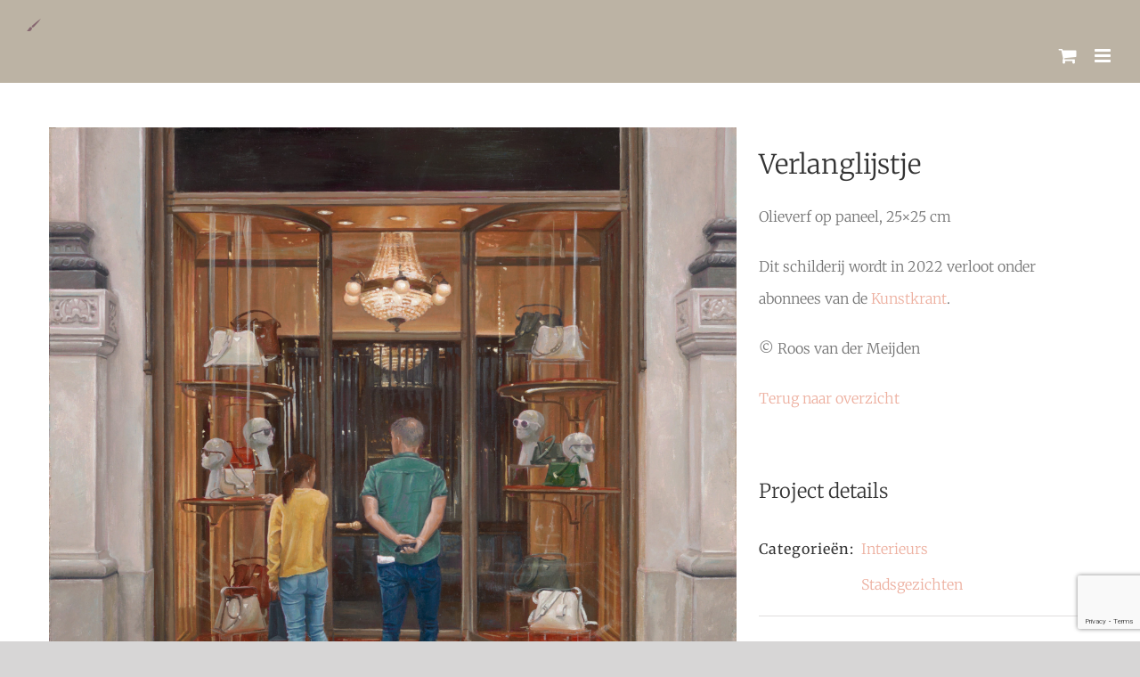

--- FILE ---
content_type: text/html; charset=UTF-8
request_url: https://roosvandermeijden.nl/galerie-items/verlanglijstje/
body_size: 21315
content:
<!DOCTYPE html><html class="avada-html-layout-wide avada-html-header-position-top" lang="nl-NL" prefix="og: http://ogp.me/ns# fb: http://ogp.me/ns/fb#"><head><meta http-equiv="X-UA-Compatible" content="IE=edge" /><meta http-equiv="Content-Type" content="text/html; charset=utf-8"/><meta name="viewport" content="width=device-width, initial-scale=1" /><meta name='robots' content='index, follow, max-image-preview:large, max-snippet:-1, max-video-preview:-1' /><link rel="alternate" href="https://roosvandermeijden.nl/galerie-items/verlanglijstje/" hreflang="nl" /><link rel="alternate" href="https://roosvandermeijden.nl/en/galerie-items/wishlist/" hreflang="en" /><link media="all" href="https://roosvandermeijden.nl/wp-content/cache/autoptimize/css/autoptimize_a327c0a6c40967d67fda4794ec87e053.css" rel="stylesheet"><link media="screen" href="https://roosvandermeijden.nl/wp-content/cache/autoptimize/css/autoptimize_d5f6a96584ba0edfadb122671c5d1f7e.css" rel="stylesheet"><title>Verlanglijstje - schilderij stadsgezicht van Galleria Vittorio Emanuele</title><meta name="description" content="Verlanglijstje s een realistisch stadsgezicht van de passage Galleria Vittorio Emanuele. Olieverf op paneel, 25x25 cm © Roos van der Meijden." /><link rel="canonical" href="https://roosvandermeijden.nl/galerie-items/verlanglijstje/" /><meta property="og:locale" content="nl_NL" /><meta property="og:locale:alternate" content="en_GB" /><meta property="og:type" content="article" /><meta property="og:title" content="Verlanglijstje - schilderij stadsgezicht van Galleria Vittorio Emanuele" /><meta property="og:description" content="Verlanglijstje s een realistisch stadsgezicht van de passage Galleria Vittorio Emanuele. Olieverf op paneel, 25x25 cm © Roos van der Meijden." /><meta property="og:url" content="https://roosvandermeijden.nl/galerie-items/verlanglijstje/" /><meta property="og:site_name" content="Roos van der Meijden" /><meta property="article:publisher" content="https://www.facebook.com/roosvandermeijden" /><meta property="article:modified_time" content="2022-02-09T14:08:31+00:00" /><meta property="og:image" content="https://roosvandermeijden.nl/wp-content/uploads/2020/06/Milaan-1-scaled.jpg" /><meta property="og:image:width" content="2560" /><meta property="og:image:height" content="2541" /><meta property="og:image:type" content="image/jpeg" /><meta name="twitter:card" content="summary_large_image" /><meta name="twitter:label1" content="Geschatte leestijd" /><meta name="twitter:data1" content="1 minuut" /> <script type="application/ld+json" class="yoast-schema-graph">{"@context":"https://schema.org","@graph":[{"@type":"WebPage","@id":"https://roosvandermeijden.nl/galerie-items/verlanglijstje/","url":"https://roosvandermeijden.nl/galerie-items/verlanglijstje/","name":"Verlanglijstje - schilderij stadsgezicht van Galleria Vittorio Emanuele","isPartOf":{"@id":"https://roosvandermeijden.nl/#website"},"primaryImageOfPage":{"@id":"https://roosvandermeijden.nl/galerie-items/verlanglijstje/#primaryimage"},"image":{"@id":"https://roosvandermeijden.nl/galerie-items/verlanglijstje/#primaryimage"},"thumbnailUrl":"https://roosvandermeijden.nl/wp-content/uploads/2020/06/Milaan-1-scaled.jpg","datePublished":"2020-06-08T20:17:05+00:00","dateModified":"2022-02-09T14:08:31+00:00","description":"Verlanglijstje s een realistisch stadsgezicht van de passage Galleria Vittorio Emanuele. Olieverf op paneel, 25x25 cm © Roos van der Meijden.","breadcrumb":{"@id":"https://roosvandermeijden.nl/galerie-items/verlanglijstje/#breadcrumb"},"inLanguage":"nl-NL","potentialAction":[{"@type":"ReadAction","target":["https://roosvandermeijden.nl/galerie-items/verlanglijstje/"]}]},{"@type":"ImageObject","inLanguage":"nl-NL","@id":"https://roosvandermeijden.nl/galerie-items/verlanglijstje/#primaryimage","url":"https://roosvandermeijden.nl/wp-content/uploads/2020/06/Milaan-1-scaled.jpg","contentUrl":"https://roosvandermeijden.nl/wp-content/uploads/2020/06/Milaan-1-scaled.jpg","width":2560,"height":2541,"caption":"Verlanglijstje © Roos van der Meijden"},{"@type":"BreadcrumbList","@id":"https://roosvandermeijden.nl/galerie-items/verlanglijstje/#breadcrumb","itemListElement":[{"@type":"ListItem","position":1,"name":"Home","item":"https://roosvandermeijden.nl/"},{"@type":"ListItem","position":2,"name":"Portfolio","item":"https://roosvandermeijden.nl/galerie-items/"},{"@type":"ListItem","position":3,"name":"Verlanglijstje"}]},{"@type":"WebSite","@id":"https://roosvandermeijden.nl/#website","url":"https://roosvandermeijden.nl/","name":"Roos van der Meijden","description":"Realistische schilderijen van stadsgezichten en interieurs","publisher":{"@id":"https://roosvandermeijden.nl/#/schema/person/e20d28edf5f338e60cdb058b737dc785"},"potentialAction":[{"@type":"SearchAction","target":{"@type":"EntryPoint","urlTemplate":"https://roosvandermeijden.nl/?s={search_term_string}"},"query-input":{"@type":"PropertyValueSpecification","valueRequired":true,"valueName":"search_term_string"}}],"inLanguage":"nl-NL"},{"@type":["Person","Organization"],"@id":"https://roosvandermeijden.nl/#/schema/person/e20d28edf5f338e60cdb058b737dc785","name":"Roos van der Meijden","image":{"@type":"ImageObject","inLanguage":"nl-NL","@id":"https://roosvandermeijden.nl/#/schema/person/image/","url":"https://roosvandermeijden.nl/wp-content/uploads/2019/09/5-juli-2019-2-Roos-van-der-Meijden-schilderes-die-meedoet-aan-Lang-leve-Rembrandt-wedstrijd-e1569576777764.jpg","contentUrl":"https://roosvandermeijden.nl/wp-content/uploads/2019/09/5-juli-2019-2-Roos-van-der-Meijden-schilderes-die-meedoet-aan-Lang-leve-Rembrandt-wedstrijd-e1569576777764.jpg","width":2985,"height":2245,"caption":"Roos van der Meijden"},"logo":{"@id":"https://roosvandermeijden.nl/#/schema/person/image/"},"sameAs":["https://www.facebook.com/roosvandermeijden","https://www.instagram.com/roos_van_der_meijden/","https://www.linkedin.com/in/roosvandermeijden/","https://nl.pinterest.com/rvandermeijden/"]}]}</script> <link rel='dns-prefetch' href='//www.googletagmanager.com' /><link rel="alternate" type="application/rss+xml" title="Roos van der Meijden &raquo; feed" href="https://roosvandermeijden.nl/feed/" /><link rel="alternate" type="application/rss+xml" title="Roos van der Meijden &raquo; reacties feed" href="https://roosvandermeijden.nl/comments/feed/" /><link rel="alternate" title="oEmbed (JSON)" type="application/json+oembed" href="https://roosvandermeijden.nl/wp-json/oembed/1.0/embed?url=https%3A%2F%2Froosvandermeijden.nl%2Fgalerie-items%2Fverlanglijstje%2F&#038;lang=nl" /><link rel="alternate" title="oEmbed (XML)" type="text/xml+oembed" href="https://roosvandermeijden.nl/wp-json/oembed/1.0/embed?url=https%3A%2F%2Froosvandermeijden.nl%2Fgalerie-items%2Fverlanglijstje%2F&#038;format=xml&#038;lang=nl" /><meta name="description" content="Verlanglijstje
Olieverf op paneel, 25x25 cm  Dit schilderij wordt in 2022 verloot onder abonnees van de Kunstkrant.  © Roos van der Meijden  Terug naar overzicht"/><meta property="og:locale" content="nl_NL"/><meta property="og:type" content="article"/><meta property="og:site_name" content="Roos van der Meijden"/><meta property="og:title" content="Verlanglijstje - schilderij stadsgezicht van Galleria Vittorio Emanuele"/><meta property="og:description" content="Verlanglijstje
Olieverf op paneel, 25x25 cm  Dit schilderij wordt in 2022 verloot onder abonnees van de Kunstkrant.  © Roos van der Meijden  Terug naar overzicht"/><meta property="og:url" content="https://roosvandermeijden.nl/galerie-items/verlanglijstje/"/><meta property="article:modified_time" content="2022-02-09T14:08:31+01:00"/><meta property="og:image" content="https://roosvandermeijden.nl/wp-content/uploads/2020/06/Milaan-1-scaled.jpg"/><meta property="og:image:width" content="2560"/><meta property="og:image:height" content="2541"/><meta property="og:image:type" content="image/jpeg"/><style id='wp-img-auto-sizes-contain-inline-css' type='text/css'>img:is([sizes=auto i],[sizes^="auto," i]){contain-intrinsic-size:3000px 1500px}</style><style id='wp-emoji-styles-inline-css' type='text/css'>img.wp-smiley,img.emoji{display:inline !important;border:none !important;box-shadow:none !important;height:1em !important;width:1em !important;margin:0 .07em !important;vertical-align:-.1em !important;background:0 0 !important;padding:0 !important}</style><style id='woocommerce-inline-inline-css' type='text/css'>.woocommerce form .form-row .required{visibility:visible}</style><link rel='stylesheet' id='fusion-dynamic-css-css' href='https://roosvandermeijden.nl/wp-content/uploads/fusion-styles/6e09aade47be4ddbbd7c8d90052c142f.min.css?ver=3.14.2' type='text/css' media='all' /> <script type="text/javascript" src="https://roosvandermeijden.nl/wp-includes/js/jquery/jquery.min.js?ver=3.7.1" id="jquery-core-js"></script> <script defer type="text/javascript" src="https://roosvandermeijden.nl/wp-includes/js/jquery/jquery-migrate.min.js?ver=3.4.1" id="jquery-migrate-js"></script> <script type="text/javascript" src="https://roosvandermeijden.nl/wp-content/plugins/woocommerce/assets/js/jquery-blockui/jquery.blockUI.min.js?ver=2.7.0-wc.10.4.3" id="wc-jquery-blockui-js" defer="defer" data-wp-strategy="defer"></script> <script defer id="wc-add-to-cart-js-extra" src="[data-uri]"></script> <script type="text/javascript" src="https://roosvandermeijden.nl/wp-content/plugins/woocommerce/assets/js/frontend/add-to-cart.min.js?ver=10.4.3" id="wc-add-to-cart-js" defer="defer" data-wp-strategy="defer"></script> <script type="text/javascript" src="https://roosvandermeijden.nl/wp-content/plugins/woocommerce/assets/js/js-cookie/js.cookie.min.js?ver=2.1.4-wc.10.4.3" id="wc-js-cookie-js" defer="defer" data-wp-strategy="defer"></script> <script defer id="woocommerce-js-extra" src="[data-uri]"></script> <script type="text/javascript" src="https://roosvandermeijden.nl/wp-content/plugins/woocommerce/assets/js/frontend/woocommerce.min.js?ver=10.4.3" id="woocommerce-js" defer="defer" data-wp-strategy="defer"></script> 
 <script defer type="text/javascript" src="https://www.googletagmanager.com/gtag/js?id=GT-PJNSM24" id="google_gtagjs-js"></script> <script defer id="google_gtagjs-js-after" src="[data-uri]"></script> <link rel="https://api.w.org/" href="https://roosvandermeijden.nl/wp-json/" /><link rel="alternate" title="JSON" type="application/json" href="https://roosvandermeijden.nl/wp-json/wp/v2/avada_portfolio/1153" /><link rel="EditURI" type="application/rsd+xml" title="RSD" href="https://roosvandermeijden.nl/xmlrpc.php?rsd" /><meta name="generator" content="WordPress 6.9" /><meta name="generator" content="WooCommerce 10.4.3" /><link rel='shortlink' href='https://roosvandermeijden.nl/?p=1153' /><meta name="generator" content="Site Kit by Google 1.170.0" /><link rel="preload" href="https://roosvandermeijden.nl/wp-content/themes/Avada/includes/lib/assets/fonts/icomoon/awb-icons.woff" as="font" type="font/woff" crossorigin><link rel="preload" href="//roosvandermeijden.nl/wp-content/themes/Avada/includes/lib/assets/fonts/fontawesome/webfonts/fa-brands-400.woff2" as="font" type="font/woff2" crossorigin><link rel="preload" href="//roosvandermeijden.nl/wp-content/themes/Avada/includes/lib/assets/fonts/fontawesome/webfonts/fa-regular-400.woff2" as="font" type="font/woff2" crossorigin><link rel="preload" href="//roosvandermeijden.nl/wp-content/themes/Avada/includes/lib/assets/fonts/fontawesome/webfonts/fa-solid-900.woff2" as="font" type="font/woff2" crossorigin><style type="text/css" id="css-fb-visibility">@media screen and (max-width:640px){.fusion-no-small-visibility{display:none !important}body .sm-text-align-center{text-align:center !important}body .sm-text-align-left{text-align:left !important}body .sm-text-align-right{text-align:right !important}body .sm-text-align-justify{text-align:justify !important}body .sm-flex-align-center{justify-content:center !important}body .sm-flex-align-flex-start{justify-content:flex-start !important}body .sm-flex-align-flex-end{justify-content:flex-end !important}body .sm-mx-auto{margin-left:auto !important;margin-right:auto !important}body .sm-ml-auto{margin-left:auto !important}body .sm-mr-auto{margin-right:auto !important}body .fusion-absolute-position-small{position:absolute;width:100%}.awb-sticky.awb-sticky-small{position:sticky;top:var(--awb-sticky-offset,0)}}@media screen and (min-width:641px) and (max-width:1024px){.fusion-no-medium-visibility{display:none !important}body .md-text-align-center{text-align:center !important}body .md-text-align-left{text-align:left !important}body .md-text-align-right{text-align:right !important}body .md-text-align-justify{text-align:justify !important}body .md-flex-align-center{justify-content:center !important}body .md-flex-align-flex-start{justify-content:flex-start !important}body .md-flex-align-flex-end{justify-content:flex-end !important}body .md-mx-auto{margin-left:auto !important;margin-right:auto !important}body .md-ml-auto{margin-left:auto !important}body .md-mr-auto{margin-right:auto !important}body .fusion-absolute-position-medium{position:absolute;width:100%}.awb-sticky.awb-sticky-medium{position:sticky;top:var(--awb-sticky-offset,0)}}@media screen and (min-width:1025px){.fusion-no-large-visibility{display:none !important}body .lg-text-align-center{text-align:center !important}body .lg-text-align-left{text-align:left !important}body .lg-text-align-right{text-align:right !important}body .lg-text-align-justify{text-align:justify !important}body .lg-flex-align-center{justify-content:center !important}body .lg-flex-align-flex-start{justify-content:flex-start !important}body .lg-flex-align-flex-end{justify-content:flex-end !important}body .lg-mx-auto{margin-left:auto !important;margin-right:auto !important}body .lg-ml-auto{margin-left:auto !important}body .lg-mr-auto{margin-right:auto !important}body .fusion-absolute-position-large{position:absolute;width:100%}.awb-sticky.awb-sticky-large{position:sticky;top:var(--awb-sticky-offset,0)}}</style><noscript><style>.woocommerce-product-gallery{opacity:1 !important}</style></noscript> <script defer src="[data-uri]"></script> <style id='global-styles-inline-css' type='text/css'>:root{--wp--preset--aspect-ratio--square:1;--wp--preset--aspect-ratio--4-3:4/3;--wp--preset--aspect-ratio--3-4:3/4;--wp--preset--aspect-ratio--3-2:3/2;--wp--preset--aspect-ratio--2-3:2/3;--wp--preset--aspect-ratio--16-9:16/9;--wp--preset--aspect-ratio--9-16:9/16;--wp--preset--color--black:#000;--wp--preset--color--cyan-bluish-gray:#abb8c3;--wp--preset--color--white:#fff;--wp--preset--color--pale-pink:#f78da7;--wp--preset--color--vivid-red:#cf2e2e;--wp--preset--color--luminous-vivid-orange:#ff6900;--wp--preset--color--luminous-vivid-amber:#fcb900;--wp--preset--color--light-green-cyan:#7bdcb5;--wp--preset--color--vivid-green-cyan:#00d084;--wp--preset--color--pale-cyan-blue:#8ed1fc;--wp--preset--color--vivid-cyan-blue:#0693e3;--wp--preset--color--vivid-purple:#9b51e0;--wp--preset--color--awb-color-1:rgba(255,255,255,1);--wp--preset--color--awb-color-2:rgba(246,246,246,1);--wp--preset--color--awb-color-3:rgba(235,234,234,1);--wp--preset--color--awb-color-4:rgba(224,222,222,1);--wp--preset--color--awb-color-5:rgba(237,175,159,1);--wp--preset--color--awb-color-6:rgba(144,168,173,1);--wp--preset--color--awb-color-7:rgba(116,116,116,1);--wp--preset--color--awb-color-8:rgba(51,51,51,1);--wp--preset--color--awb-color-custom-10:rgba(188,179,164,1);--wp--preset--color--awb-color-custom-11:rgba(160,206,78,1);--wp--preset--color--awb-color-custom-12:rgba(235,234,234,.8);--wp--preset--color--awb-color-custom-13:rgba(54,56,57,1);--wp--preset--color--awb-color-custom-14:rgba(190,189,189,1);--wp--preset--color--awb-color-custom-15:rgba(232,232,232,1);--wp--preset--color--awb-color-custom-16:rgba(77,74,70,1);--wp--preset--color--awb-color-custom-17:rgba(249,249,249,1);--wp--preset--color--awb-color-custom-18:rgba(248,248,248,1);--wp--preset--gradient--vivid-cyan-blue-to-vivid-purple:linear-gradient(135deg,#0693e3 0%,#9b51e0 100%);--wp--preset--gradient--light-green-cyan-to-vivid-green-cyan:linear-gradient(135deg,#7adcb4 0%,#00d082 100%);--wp--preset--gradient--luminous-vivid-amber-to-luminous-vivid-orange:linear-gradient(135deg,#fcb900 0%,#ff6900 100%);--wp--preset--gradient--luminous-vivid-orange-to-vivid-red:linear-gradient(135deg,#ff6900 0%,#cf2e2e 100%);--wp--preset--gradient--very-light-gray-to-cyan-bluish-gray:linear-gradient(135deg,#eee 0%,#a9b8c3 100%);--wp--preset--gradient--cool-to-warm-spectrum:linear-gradient(135deg,#4aeadc 0%,#9778d1 20%,#cf2aba 40%,#ee2c82 60%,#fb6962 80%,#fef84c 100%);--wp--preset--gradient--blush-light-purple:linear-gradient(135deg,#ffceec 0%,#9896f0 100%);--wp--preset--gradient--blush-bordeaux:linear-gradient(135deg,#fecda5 0%,#fe2d2d 50%,#6b003e 100%);--wp--preset--gradient--luminous-dusk:linear-gradient(135deg,#ffcb70 0%,#c751c0 50%,#4158d0 100%);--wp--preset--gradient--pale-ocean:linear-gradient(135deg,#fff5cb 0%,#b6e3d4 50%,#33a7b5 100%);--wp--preset--gradient--electric-grass:linear-gradient(135deg,#caf880 0%,#71ce7e 100%);--wp--preset--gradient--midnight:linear-gradient(135deg,#020381 0%,#2874fc 100%);--wp--preset--font-size--small:12px;--wp--preset--font-size--medium:20px;--wp--preset--font-size--large:24px;--wp--preset--font-size--x-large:42px;--wp--preset--font-size--normal:16px;--wp--preset--font-size--xlarge:32px;--wp--preset--font-size--huge:48px;--wp--preset--spacing--20:.44rem;--wp--preset--spacing--30:.67rem;--wp--preset--spacing--40:1rem;--wp--preset--spacing--50:1.5rem;--wp--preset--spacing--60:2.25rem;--wp--preset--spacing--70:3.38rem;--wp--preset--spacing--80:5.06rem;--wp--preset--shadow--natural:6px 6px 9px rgba(0,0,0,.2);--wp--preset--shadow--deep:12px 12px 50px rgba(0,0,0,.4);--wp--preset--shadow--sharp:6px 6px 0px rgba(0,0,0,.2);--wp--preset--shadow--outlined:6px 6px 0px -3px #fff,6px 6px #000;--wp--preset--shadow--crisp:6px 6px 0px #000}:where(.is-layout-flex){gap:.5em}:where(.is-layout-grid){gap:.5em}body .is-layout-flex{display:flex}.is-layout-flex{flex-wrap:wrap;align-items:center}.is-layout-flex>:is(*,div){margin:0}body .is-layout-grid{display:grid}.is-layout-grid>:is(*,div){margin:0}:where(.wp-block-columns.is-layout-flex){gap:2em}:where(.wp-block-columns.is-layout-grid){gap:2em}:where(.wp-block-post-template.is-layout-flex){gap:1.25em}:where(.wp-block-post-template.is-layout-grid){gap:1.25em}.has-black-color{color:var(--wp--preset--color--black) !important}.has-cyan-bluish-gray-color{color:var(--wp--preset--color--cyan-bluish-gray) !important}.has-white-color{color:var(--wp--preset--color--white) !important}.has-pale-pink-color{color:var(--wp--preset--color--pale-pink) !important}.has-vivid-red-color{color:var(--wp--preset--color--vivid-red) !important}.has-luminous-vivid-orange-color{color:var(--wp--preset--color--luminous-vivid-orange) !important}.has-luminous-vivid-amber-color{color:var(--wp--preset--color--luminous-vivid-amber) !important}.has-light-green-cyan-color{color:var(--wp--preset--color--light-green-cyan) !important}.has-vivid-green-cyan-color{color:var(--wp--preset--color--vivid-green-cyan) !important}.has-pale-cyan-blue-color{color:var(--wp--preset--color--pale-cyan-blue) !important}.has-vivid-cyan-blue-color{color:var(--wp--preset--color--vivid-cyan-blue) !important}.has-vivid-purple-color{color:var(--wp--preset--color--vivid-purple) !important}.has-black-background-color{background-color:var(--wp--preset--color--black) !important}.has-cyan-bluish-gray-background-color{background-color:var(--wp--preset--color--cyan-bluish-gray) !important}.has-white-background-color{background-color:var(--wp--preset--color--white) !important}.has-pale-pink-background-color{background-color:var(--wp--preset--color--pale-pink) !important}.has-vivid-red-background-color{background-color:var(--wp--preset--color--vivid-red) !important}.has-luminous-vivid-orange-background-color{background-color:var(--wp--preset--color--luminous-vivid-orange) !important}.has-luminous-vivid-amber-background-color{background-color:var(--wp--preset--color--luminous-vivid-amber) !important}.has-light-green-cyan-background-color{background-color:var(--wp--preset--color--light-green-cyan) !important}.has-vivid-green-cyan-background-color{background-color:var(--wp--preset--color--vivid-green-cyan) !important}.has-pale-cyan-blue-background-color{background-color:var(--wp--preset--color--pale-cyan-blue) !important}.has-vivid-cyan-blue-background-color{background-color:var(--wp--preset--color--vivid-cyan-blue) !important}.has-vivid-purple-background-color{background-color:var(--wp--preset--color--vivid-purple) !important}.has-black-border-color{border-color:var(--wp--preset--color--black) !important}.has-cyan-bluish-gray-border-color{border-color:var(--wp--preset--color--cyan-bluish-gray) !important}.has-white-border-color{border-color:var(--wp--preset--color--white) !important}.has-pale-pink-border-color{border-color:var(--wp--preset--color--pale-pink) !important}.has-vivid-red-border-color{border-color:var(--wp--preset--color--vivid-red) !important}.has-luminous-vivid-orange-border-color{border-color:var(--wp--preset--color--luminous-vivid-orange) !important}.has-luminous-vivid-amber-border-color{border-color:var(--wp--preset--color--luminous-vivid-amber) !important}.has-light-green-cyan-border-color{border-color:var(--wp--preset--color--light-green-cyan) !important}.has-vivid-green-cyan-border-color{border-color:var(--wp--preset--color--vivid-green-cyan) !important}.has-pale-cyan-blue-border-color{border-color:var(--wp--preset--color--pale-cyan-blue) !important}.has-vivid-cyan-blue-border-color{border-color:var(--wp--preset--color--vivid-cyan-blue) !important}.has-vivid-purple-border-color{border-color:var(--wp--preset--color--vivid-purple) !important}.has-vivid-cyan-blue-to-vivid-purple-gradient-background{background:var(--wp--preset--gradient--vivid-cyan-blue-to-vivid-purple) !important}.has-light-green-cyan-to-vivid-green-cyan-gradient-background{background:var(--wp--preset--gradient--light-green-cyan-to-vivid-green-cyan) !important}.has-luminous-vivid-amber-to-luminous-vivid-orange-gradient-background{background:var(--wp--preset--gradient--luminous-vivid-amber-to-luminous-vivid-orange) !important}.has-luminous-vivid-orange-to-vivid-red-gradient-background{background:var(--wp--preset--gradient--luminous-vivid-orange-to-vivid-red) !important}.has-very-light-gray-to-cyan-bluish-gray-gradient-background{background:var(--wp--preset--gradient--very-light-gray-to-cyan-bluish-gray) !important}.has-cool-to-warm-spectrum-gradient-background{background:var(--wp--preset--gradient--cool-to-warm-spectrum) !important}.has-blush-light-purple-gradient-background{background:var(--wp--preset--gradient--blush-light-purple) !important}.has-blush-bordeaux-gradient-background{background:var(--wp--preset--gradient--blush-bordeaux) !important}.has-luminous-dusk-gradient-background{background:var(--wp--preset--gradient--luminous-dusk) !important}.has-pale-ocean-gradient-background{background:var(--wp--preset--gradient--pale-ocean) !important}.has-electric-grass-gradient-background{background:var(--wp--preset--gradient--electric-grass) !important}.has-midnight-gradient-background{background:var(--wp--preset--gradient--midnight) !important}.has-small-font-size{font-size:var(--wp--preset--font-size--small) !important}.has-medium-font-size{font-size:var(--wp--preset--font-size--medium) !important}.has-large-font-size{font-size:var(--wp--preset--font-size--large) !important}.has-x-large-font-size{font-size:var(--wp--preset--font-size--x-large) !important}</style><style id='wp-block-library-inline-css' type='text/css'></style><style id='wp-block-library-theme-inline-css' type='text/css'>.wp-block-audio :where(figcaption){color:#555;font-size:13px;text-align:center}.is-dark-theme .wp-block-audio :where(figcaption){color:#ffffffa6}.wp-block-audio{margin:0 0 1em}.wp-block-code{border:1px solid #ccc;border-radius:4px;font-family:Menlo,Consolas,monaco,monospace;padding:.8em 1em}.wp-block-embed :where(figcaption){color:#555;font-size:13px;text-align:center}.is-dark-theme .wp-block-embed :where(figcaption){color:#ffffffa6}.wp-block-embed{margin:0 0 1em}.blocks-gallery-caption{color:#555;font-size:13px;text-align:center}.is-dark-theme .blocks-gallery-caption{color:#ffffffa6}:root :where(.wp-block-image figcaption){color:#555;font-size:13px;text-align:center}.is-dark-theme :root :where(.wp-block-image figcaption){color:#ffffffa6}.wp-block-image{margin:0 0 1em}.wp-block-pullquote{border-bottom:4px solid;border-top:4px solid;color:currentColor;margin-bottom:1.75em}.wp-block-pullquote :where(cite),.wp-block-pullquote :where(footer),.wp-block-pullquote__citation{color:currentColor;font-size:.8125em;font-style:normal;text-transform:uppercase}.wp-block-quote{border-left:.25em solid;margin:0 0 1.75em;padding-left:1em}.wp-block-quote cite,.wp-block-quote footer{color:currentColor;font-size:.8125em;font-style:normal;position:relative}.wp-block-quote:where(.has-text-align-right){border-left:none;border-right:.25em solid;padding-left:0;padding-right:1em}.wp-block-quote:where(.has-text-align-center){border:none;padding-left:0}.wp-block-quote.is-large,.wp-block-quote.is-style-large,.wp-block-quote:where(.is-style-plain){border:none}.wp-block-search .wp-block-search__label{font-weight:700}.wp-block-search__button{border:1px solid #ccc;padding:.375em .625em}:where(.wp-block-group.has-background){padding:1.25em 2.375em}.wp-block-separator.has-css-opacity{opacity:.4}.wp-block-separator{border:none;border-bottom:2px solid;margin-left:auto;margin-right:auto}.wp-block-separator.has-alpha-channel-opacity{opacity:1}.wp-block-separator:not(.is-style-wide):not(.is-style-dots){width:100px}.wp-block-separator.has-background:not(.is-style-dots){border-bottom:none;height:1px}.wp-block-separator.has-background:not(.is-style-wide):not(.is-style-dots){height:2px}.wp-block-table{margin:0 0 1em}.wp-block-table td,.wp-block-table th{word-break:normal}.wp-block-table :where(figcaption){color:#555;font-size:13px;text-align:center}.is-dark-theme .wp-block-table :where(figcaption){color:#ffffffa6}.wp-block-video :where(figcaption){color:#555;font-size:13px;text-align:center}.is-dark-theme .wp-block-video :where(figcaption){color:#ffffffa6}.wp-block-video{margin:0 0 1em}:root :where(.wp-block-template-part.has-background){margin-bottom:0;margin-top:0;padding:1.25em 2.375em}</style><style id='classic-theme-styles-inline-css' type='text/css'>/*! This file is auto-generated */
.wp-block-button__link{color:#fff;background-color:#32373c;border-radius:9999px;box-shadow:none;text-decoration:none;padding:calc(.667em + 2px) calc(1.333em + 2px);font-size:1.125em}.wp-block-file__button{background:#32373c;color:#fff;text-decoration:none}</style></head><body class="wp-singular avada_portfolio-template-default single single-avada_portfolio postid-1153 single-format-standard wp-theme-Avada theme-Avada woocommerce-no-js fusion-image-hovers fusion-pagination-sizing fusion-button_type-flat fusion-button_span-yes fusion-button_gradient-linear avada-image-rollover-circle-no avada-image-rollover-yes avada-image-rollover-direction-fade fusion-body ltr fusion-sticky-header no-mobile-slidingbar no-mobile-totop avada-has-rev-slider-styles fusion-disable-outline fusion-sub-menu-fade mobile-logo-pos-left layout-wide-mode avada-has-boxed-modal-shadow-none layout-scroll-offset-full avada-has-zero-margin-offset-top fusion-top-header menu-text-align-center fusion-woo-product-design-classic fusion-woo-shop-page-columns-5 fusion-woo-related-columns-4 fusion-woo-archive-page-columns-3 avada-has-woo-gallery-disabled woo-sale-badge-circle woo-outofstock-badge-top_bar mobile-menu-design-modern fusion-show-pagination-text fusion-header-layout-v7 avada-responsive avada-footer-fx-none avada-menu-highlight-style-bar fusion-search-form-classic fusion-main-menu-search-overlay fusion-avatar-square avada-dropdown-styles avada-blog-layout-timeline avada-blog-archive-layout-timeline avada-header-shadow-no avada-menu-icon-position-left avada-has-megamenu-shadow avada-has-mainmenu-dropdown-divider avada-has-header-100-width avada-has-100-footer avada-has-breadcrumb-mobile-hidden avada-has-titlebar-hide avada-has-pagination-padding avada-flyout-menu-direction-fade avada-ec-views-v1" data-awb-post-id="1153"> <a class="skip-link screen-reader-text" href="#content">Ga naar inhoud</a><div id="boxed-wrapper"><div id="wrapper" class="fusion-wrapper"><div id="home" style="position:relative;top:-1px;"></div><div id="sliders-container" class="fusion-slider-visibility"></div><header class="fusion-header-wrapper"><div class="fusion-header-v7 fusion-logo-alignment fusion-logo-left fusion-sticky-menu- fusion-sticky-logo- fusion-mobile-logo-  fusion-mobile-menu-design-modern"><div class="fusion-header-sticky-height"></div><div class="fusion-header" ><div class="fusion-row fusion-middle-logo-menu"><nav class="fusion-main-menu fusion-main-menu-sticky" aria-label="Main Menu"><div class="fusion-overlay-search"><form role="search" class="searchform fusion-search-form  fusion-search-form-classic" method="get" action="https://roosvandermeijden.nl/"><div class="fusion-search-form-content"><div class="fusion-search-field search-field"> <label><span class="screen-reader-text">Zoeken naar:</span> <input type="search" value="" name="s" class="s" placeholder="Zoeken..." required aria-required="true" aria-label="Zoeken..."/> </label></div><div class="fusion-search-button search-button"> <input type="submit" class="fusion-search-submit searchsubmit" aria-label="Zoeken" value="&#xf002;" /></div></div></form><div class="fusion-search-spacer"></div><a href="#" role="button" aria-label="Close Search" class="fusion-close-search"></a></div><ul id="menu-hoofd-menu-nl" class="fusion-menu fusion-middle-logo-ul"><li  id="menu-item-59"  class="menu-item menu-item-type-custom menu-item-object-custom menu-item-home menu-item-59"  data-item-id="59"><a  href="https://roosvandermeijden.nl/" class="fusion-top-level-link fusion-bar-highlight"><span class="menu-text">HOME</span></a></li><li  id="menu-item-60"  class="menu-item menu-item-type-custom menu-item-object-custom menu-item-home menu-item-60"  data-item-id="60"><a  href="https://roosvandermeijden.nl/#roos" class="fusion-top-level-link fusion-bar-highlight"><span class="menu-text">ROOS</span></a></li><li  id="menu-item-61"  class="menu-item menu-item-type-custom menu-item-object-custom menu-item-61"  data-item-id="61"><a  href="https://roosvandermeijden.nl/galerie" class="fusion-top-level-link fusion-bar-highlight"><span class="menu-text">GALERIE</span></a></li><li  id="menu-item-62"  class="menu-item menu-item-type-custom menu-item-object-custom menu-item-62"  data-item-id="62"><a  href="https://roosvandermeijden.nl/exposities" class="fusion-top-level-link fusion-bar-highlight"><span class="menu-text">EXPOSITIES</span></a></li><li class="fusion-middle-logo-menu-logo fusion-logo" data-margin-top="31px" data-margin-bottom="31px" data-margin-left="20px" data-margin-right="20px"> <a class="fusion-logo-link"  href="https://roosvandermeijden.nl/" > <img src="https://roosvandermeijden.nl/wp-content/uploads/2017/05/artistic-brush.png" srcset="https://roosvandermeijden.nl/wp-content/uploads/2017/05/artistic-brush.png 1x, https://roosvandermeijden.nl/wp-content/uploads/2017/05/artistic-brush-3.png 2x" width="16" height="16" style="max-height:16px;height:auto;" alt="Roos van der Meijden Logo" data-retina_logo_url="https://roosvandermeijden.nl/wp-content/uploads/2017/05/artistic-brush-3.png" class="fusion-standard-logo" /> </a></li><li  id="menu-item-63"  class="menu-item menu-item-type-custom menu-item-object-custom menu-item-63"  data-item-id="63"><a  href="https://roosvandermeijden.nl/winkel" class="fusion-top-level-link fusion-bar-highlight"><span class="menu-text">WEBSHOP</span></a></li><li  id="menu-item-1216"  class="menu-item menu-item-type-post_type menu-item-object-page menu-item-1216"  data-item-id="1216"><a  href="https://roosvandermeijden.nl/cv/" class="fusion-top-level-link fusion-bar-highlight"><span class="menu-text">CV</span></a></li><li  id="menu-item-64"  class="menu-item menu-item-type-custom menu-item-object-custom menu-item-64"  data-item-id="64"><a  href="https://roosvandermeijden.nl/contact" class="fusion-top-level-link fusion-bar-highlight"><span class="menu-text">CONTACT</span></a></li><li  id="menu-item-902-en"  class="lang-item lang-item-37 lang-item-en lang-item-first menu-item menu-item-type-custom menu-item-object-custom menu-item-902-en"  data-classes="lang-item" data-item-id="902-en"><a  href="https://roosvandermeijden.nl/en/galerie-items/wishlist/" class="fusion-top-level-link fusion-bar-highlight" hreflang="en-GB" lang="en-GB"><span class="menu-text"><img src="[data-uri]" alt="English" width="16" height="11" style="width: 16px; height: 11px;" /></span></a></li><li class="fusion-custom-menu-item fusion-menu-cart fusion-main-menu-cart fusion-widget-cart-counter"><a class="fusion-main-menu-icon fusion-bar-highlight" href="https://roosvandermeijden.nl/winkelmand/"><span class="menu-text" aria-label="Toon winkelwagen"></span></a></li></ul></nav><div class="fusion-mobile-menu-icons"> <a href="#" class="fusion-icon awb-icon-bars" aria-label="Toggle mobile menu" aria-expanded="false"></a> <a href="https://roosvandermeijden.nl/winkelmand/" class="fusion-icon awb-icon-shopping-cart"  aria-label="Toggle mobile cart"></a></div><nav class="fusion-mobile-nav-holder fusion-mobile-menu-text-align-left" aria-label="Main Menu Mobile"></nav></div></div></div><div class="fusion-clearfix"></div></header><main id="main" class="clearfix "><div class="fusion-row" style=""><section id="content" class=" portfolio-half" style="width: 100%;"><article id="post-1153" class="post-1153 avada_portfolio type-avada_portfolio status-publish format-standard has-post-thumbnail hentry portfolio_category-interieurs portfolio_category-stadsgezichten"><div class="fusion-flexslider flexslider fusion-post-slideshow post-slideshow fusion-flexslider-loading"><ul class="slides"><li> <a href="https://roosvandermeijden.nl/wp-content/uploads/2020/06/Milaan-1-scaled.jpg" data-rel="iLightbox[gallery1153]" title="Verlanglijstje © Roos van der Meijden" data-title="Verlanglijstje © Roos van der Meijden" data-caption="Verlanglijstje © Roos van der Meijden"> <span class="screen-reader-text">View Larger Image</span> <img width="2560" height="2541" src="https://roosvandermeijden.nl/wp-content/uploads/2020/06/Milaan-1-scaled.jpg" class="attachment-full size-full wp-post-image" alt="Verlanglijstje © Roos van der Meijden" decoding="async" fetchpriority="high" /> </a></li></ul></div><div class="project-content"> <span class="entry-title rich-snippet-hidden">Verlanglijstje</span><span class="vcard rich-snippet-hidden"><span class="fn"><a href="https://roosvandermeijden.nl/author/roos79/" title="Berichten van Roos van der Meijden" rel="author">Roos van der Meijden</a></span></span><span class="updated rich-snippet-hidden">2022-02-09T16:08:31+01:00</span><div class="project-description post-content fusion-project-description-details" style=""><div class="fusion-fullwidth fullwidth-box fusion-builder-row-1 nonhundred-percent-fullwidth non-hundred-percent-height-scrolling" style="--awb-border-radius-top-left:0px;--awb-border-radius-top-right:0px;--awb-border-radius-bottom-right:0px;--awb-border-radius-bottom-left:0px;--awb-flex-wrap:wrap;" ><div class="fusion-builder-row fusion-row"><div class="fusion-layout-column fusion_builder_column fusion-builder-column-0 fusion_builder_column_1_1 1_1 fusion-one-full fusion-column-first fusion-column-last" style="--awb-bg-size:cover;"><div class="fusion-column-wrapper fusion-flex-column-wrapper-legacy"><div class="fusion-text fusion-text-1" style="--awb-text-transform:none;"><h1>Verlanglijstje</h1><p>Olieverf op paneel, 25&#215;25 cm</p><p>Dit schilderij wordt in 2022 verloot onder abonnees van de <a href="https://www.kunstkrant.nl/" target="_blank" rel="nofollow noopener">Kunstkrant</a>.</p><p>© Roos van der Meijden</p><p><a href="https://roosvandermeijden.nl/galerie/">Terug naar overzicht</a></p></div><div class="fusion-clearfix"></div></div></div></div></div></div><div class="project-info"><h3>Project details</h3><div class="project-info-box"><h4>Categorieën:</h4><div class="project-terms"> <a href="https://roosvandermeijden.nl/portfolio_category/interieurs/" rel="tag">Interieurs</a><br /><a href="https://roosvandermeijden.nl/portfolio_category/stadsgezichten/" rel="tag">Stadsgezichten</a></div></div></div></div><div class="portfolio-sep"></div><div class="fusion-sharing-box fusion-theme-sharing-box fusion-single-sharing-box"><h4>Ken je iemand die dit schilderij mooi zou vinden? Deel het op sociale media of via de mail.</h4><div class="fusion-social-networks boxed-icons"><div class="fusion-social-networks-wrapper"><a  class="fusion-social-network-icon fusion-tooltip fusion-facebook awb-icon-facebook" style="color:var(--sharing_social_links_icon_color);background-color:var(--sharing_social_links_box_color);border-color:var(--sharing_social_links_box_color);" data-placement="top" data-title="Facebook" data-toggle="tooltip" title="Facebook" href="https://www.facebook.com/sharer.php?u=https%3A%2F%2Froosvandermeijden.nl%2Fgalerie-items%2Fverlanglijstje%2F&amp;t=Verlanglijstje" target="_blank" rel="noreferrer nofollow"><span class="screen-reader-text">Facebook</span></a><a  class="fusion-social-network-icon fusion-tooltip fusion-twitter awb-icon-twitter" style="color:var(--sharing_social_links_icon_color);background-color:var(--sharing_social_links_box_color);border-color:var(--sharing_social_links_box_color);" data-placement="top" data-title="X" data-toggle="tooltip" title="X" href="https://x.com/intent/post?url=https%3A%2F%2Froosvandermeijden.nl%2Fgalerie-items%2Fverlanglijstje%2F&amp;text=Verlanglijstje" target="_blank" rel="noopener noreferrer nofollow"><span class="screen-reader-text">X</span></a><a  class="fusion-social-network-icon fusion-tooltip fusion-linkedin awb-icon-linkedin" style="color:var(--sharing_social_links_icon_color);background-color:var(--sharing_social_links_box_color);border-color:var(--sharing_social_links_box_color);" data-placement="top" data-title="LinkedIn" data-toggle="tooltip" title="LinkedIn" href="https://www.linkedin.com/shareArticle?mini=true&amp;url=https%3A%2F%2Froosvandermeijden.nl%2Fgalerie-items%2Fverlanglijstje%2F&amp;title=Verlanglijstje&amp;summary=Verlanglijstje%0D%0AOlieverf%20op%20paneel%2C%2025x25%20cm%0D%0A%0D%0ADit%20schilderij%20wordt%20in%202022%20verloot%20onder%20abonnees%20van%20de%20Kunstkrant.%0D%0A%0D%0A%C2%A9%20Roos%20van%20der%20Meijden%0D%0A%0D%0ATerug%20naar%20overzicht" target="_blank" rel="noopener noreferrer nofollow"><span class="screen-reader-text">LinkedIn</span></a><a  class="fusion-social-network-icon fusion-tooltip fusion-whatsapp awb-icon-whatsapp" style="color:var(--sharing_social_links_icon_color);background-color:var(--sharing_social_links_box_color);border-color:var(--sharing_social_links_box_color);" data-placement="top" data-title="WhatsApp" data-toggle="tooltip" title="WhatsApp" href="https://api.whatsapp.com/send?text=https%3A%2F%2Froosvandermeijden.nl%2Fgalerie-items%2Fverlanglijstje%2F" target="_blank" rel="noopener noreferrer nofollow"><span class="screen-reader-text">WhatsApp</span></a><a  class="fusion-social-network-icon fusion-tooltip fusion-pinterest awb-icon-pinterest" style="color:var(--sharing_social_links_icon_color);background-color:var(--sharing_social_links_box_color);border-color:var(--sharing_social_links_box_color);" data-placement="top" data-title="Pinterest" data-toggle="tooltip" title="Pinterest" href="https://pinterest.com/pin/create/button/?url=https%3A%2F%2Froosvandermeijden.nl%2Fgalerie-items%2Fverlanglijstje%2F&amp;description=Verlanglijstje%0D%0AOlieverf%20op%20paneel%2C%2025x25%20cm%0D%0A%0D%0ADit%20schilderij%20wordt%20in%202022%20verloot%20onder%20abonnees%20van%20de%20Kunstkrant.%0D%0A%0D%0A%C2%A9%20Roos%20van%20der%20Meijden%0D%0A%0D%0ATerug%20naar%20overzicht&amp;media=https%3A%2F%2Froosvandermeijden.nl%2Fwp-content%2Fuploads%2F2020%2F06%2FMilaan-1-scaled.jpg" target="_blank" rel="noopener noreferrer nofollow"><span class="screen-reader-text">Pinterest</span></a><a  class="fusion-social-network-icon fusion-tooltip fusion-mail awb-icon-mail fusion-last-social-icon" style="color:var(--sharing_social_links_icon_color);background-color:var(--sharing_social_links_box_color);border-color:var(--sharing_social_links_box_color);" data-placement="top" data-title="E-mail" data-toggle="tooltip" title="E-mail" href="mailto:?body=https://roosvandermeijden.nl/galerie-items/verlanglijstje/&amp;subject=Verlanglijstje" target="_self" rel="noopener noreferrer nofollow"><span class="screen-reader-text">E-mail</span></a><div class="fusion-clearfix"></div></div></div></div><section class="related-posts single-related-posts"><div class="fusion-title fusion-title-size-two sep-single sep-dashed" style="margin-top:0px;margin-bottom:25px;"><h2 class="title-heading-left" style="margin:0;"> Gerelateerde projecten</h2> <span class="awb-title-spacer"></span><div class="title-sep-container"><div class="title-sep sep-single sep-dashed"></div></div></div><div class="awb-carousel awb-swiper awb-swiper-carousel fusion-carousel-title-below-image" data-imagesize="auto" data-metacontent="yes" data-autoplay="no" data-touchscroll="no" data-columns="3" data-itemmargin="50px" data-itemwidth="180" data-scrollitems=""><div class="swiper-wrapper"><div class="swiper-slide"><div class="fusion-carousel-item-wrapper"><div  class="fusion-image-wrapper" aria-haspopup="true"> <img width="2112" height="2560" src="https://roosvandermeijden.nl/wp-content/uploads/2025/10/galerie-vivienne-scaled.jpg" class="attachment-full size-full wp-post-image" alt="Galerie Vivienne © Roos van der Meijden" decoding="async" srcset="https://roosvandermeijden.nl/wp-content/uploads/2025/10/galerie-vivienne-200x242.jpg 200w, https://roosvandermeijden.nl/wp-content/uploads/2025/10/galerie-vivienne-400x485.jpg 400w, https://roosvandermeijden.nl/wp-content/uploads/2025/10/galerie-vivienne-600x727.jpg 600w, https://roosvandermeijden.nl/wp-content/uploads/2025/10/galerie-vivienne-800x970.jpg 800w, https://roosvandermeijden.nl/wp-content/uploads/2025/10/galerie-vivienne-1200x1454.jpg 1200w, https://roosvandermeijden.nl/wp-content/uploads/2025/10/galerie-vivienne-scaled.jpg 2112w" sizes="(min-width: 2200px) 100vw, (min-width: 784px) 390px, (min-width: 712px) 585px, (min-width: 640px) 712px, " /><div class="fusion-rollover"><div class="fusion-rollover-content"> <a class="fusion-rollover-link" href="https://roosvandermeijden.nl/galerie-items/galerie-vivienne/">Galerie Vivienne</a> <a class="fusion-link-wrapper" href="https://roosvandermeijden.nl/galerie-items/galerie-vivienne/" aria-label="Galerie Vivienne"></a></div></div></div><h4 class="fusion-carousel-title"> <a class="fusion-related-posts-title-link" href="https://roosvandermeijden.nl/galerie-items/galerie-vivienne/" target="_self" title="Galerie Vivienne">Galerie Vivienne</a></h4><div class="fusion-carousel-meta"> <span class="fusion-date">oktober 11th, 2025</span></div></div></div><div class="swiper-slide"><div class="fusion-carousel-item-wrapper"><div  class="fusion-image-wrapper" aria-haspopup="true"> <img width="938" height="2560" src="https://roosvandermeijden.nl/wp-content/uploads/2025/10/blue-sky-scaled.jpg" class="attachment-full size-full wp-post-image" alt="Blue Sky © Roos van der Meijden" decoding="async" srcset="https://roosvandermeijden.nl/wp-content/uploads/2025/10/blue-sky-200x546.jpg 200w, https://roosvandermeijden.nl/wp-content/uploads/2025/10/blue-sky-400x1092.jpg 400w, https://roosvandermeijden.nl/wp-content/uploads/2025/10/blue-sky-600x1638.jpg 600w, https://roosvandermeijden.nl/wp-content/uploads/2025/10/blue-sky-800x2184.jpg 800w, https://roosvandermeijden.nl/wp-content/uploads/2025/10/blue-sky-scaled.jpg 938w, https://roosvandermeijden.nl/wp-content/uploads/2025/10/blue-sky-1200x3276.jpg 1200w" sizes="(min-width: 2200px) 100vw, (min-width: 784px) 390px, (min-width: 712px) 585px, (min-width: 640px) 712px, " /><div class="fusion-rollover"><div class="fusion-rollover-content"> <a class="fusion-rollover-link" href="https://roosvandermeijden.nl/galerie-items/blauwe-lucht/">Blauwe lucht</a> <a class="fusion-link-wrapper" href="https://roosvandermeijden.nl/galerie-items/blauwe-lucht/" aria-label="Blauwe lucht"></a></div></div></div><h4 class="fusion-carousel-title"> <a class="fusion-related-posts-title-link" href="https://roosvandermeijden.nl/galerie-items/blauwe-lucht/" target="_self" title="Blauwe lucht">Blauwe lucht</a></h4><div class="fusion-carousel-meta"> <span class="fusion-date">oktober 11th, 2025</span></div></div></div><div class="swiper-slide"><div class="fusion-carousel-item-wrapper"><div  class="fusion-image-wrapper" aria-haspopup="true"> <img width="1500" height="1492" src="https://roosvandermeijden.nl/wp-content/uploads/2025/10/Passage-compilatie-lr.jpg" class="attachment-full size-full wp-post-image" alt="perspectiefkast door © Roos van der Meijden" decoding="async" loading="lazy" srcset="https://roosvandermeijden.nl/wp-content/uploads/2025/10/Passage-compilatie-lr-200x199.jpg 200w, https://roosvandermeijden.nl/wp-content/uploads/2025/10/Passage-compilatie-lr-400x398.jpg 400w, https://roosvandermeijden.nl/wp-content/uploads/2025/10/Passage-compilatie-lr-600x597.jpg 600w, https://roosvandermeijden.nl/wp-content/uploads/2025/10/Passage-compilatie-lr-800x796.jpg 800w, https://roosvandermeijden.nl/wp-content/uploads/2025/10/Passage-compilatie-lr-1200x1194.jpg 1200w, https://roosvandermeijden.nl/wp-content/uploads/2025/10/Passage-compilatie-lr.jpg 1500w" sizes="auto, (min-width: 2200px) 100vw, (min-width: 784px) 390px, (min-width: 712px) 585px, (min-width: 640px) 712px, " /><div class="fusion-rollover"><div class="fusion-rollover-content"> <a class="fusion-rollover-link" href="https://roosvandermeijden.nl/galerie-items/passage-in-een-perspectiefkast/">Passage in een perspectiefkast</a> <a class="fusion-link-wrapper" href="https://roosvandermeijden.nl/galerie-items/passage-in-een-perspectiefkast/" aria-label="Passage in een perspectiefkast"></a></div></div></div><h4 class="fusion-carousel-title"> <a class="fusion-related-posts-title-link" href="https://roosvandermeijden.nl/galerie-items/passage-in-een-perspectiefkast/" target="_self" title="Passage in een perspectiefkast">Passage in een perspectiefkast</a></h4><div class="fusion-carousel-meta"> <span class="fusion-date">oktober 7th, 2025</span></div></div></div></div><div class="awb-swiper-button awb-swiper-button-prev"><i class="awb-icon-angle-left"></i></div><div class="awb-swiper-button awb-swiper-button-next"><i class="awb-icon-angle-right"></i></div></div></section></article></section></div></main><div class="fusion-tb-footer fusion-footer"><div class="fusion-footer-widget-area fusion-widget-area"><div class="fusion-fullwidth fullwidth-box fusion-builder-row-2 fusion-flex-container nonhundred-percent-fullwidth non-hundred-percent-height-scrolling" style="--link_hover_color: #edaf9f;--link_color: #ffffff;--awb-border-radius-top-left:0px;--awb-border-radius-top-right:0px;--awb-border-radius-bottom-right:0px;--awb-border-radius-bottom-left:0px;--awb-padding-top:30px;--awb-padding-top-medium:20px;--awb-padding-right-medium:68px;--awb-padding-left-medium:104px;--awb-padding-top-small:20px;--awb-padding-right-small:30px;--awb-padding-bottom-small:0px;--awb-padding-left-small:30px;--awb-background-color:#4d4a46;--awb-flex-wrap:wrap;" ><div class="fusion-builder-row fusion-row fusion-flex-align-items-center fusion-flex-justify-content-center fusion-flex-content-wrap" style="max-width:calc( 1170px + );margin-left: calc(- / 2 );margin-right: calc(- / 2 );"><div class="fusion-layout-column fusion_builder_column fusion-builder-column-1 fusion_builder_column_1_6 1_6 fusion-flex-column fusion-flex-align-self-flex-start" style="--awb-bg-size:cover;--awb-width-large:16.666666666667%;--awb-margin-top-large:0px;--awb-margin-bottom-large:0px;--awb-width-medium:33.333333333333%;--awb-order-medium:0;--awb-width-small:33.333333333333%;--awb-order-small:0;"><div class="fusion-column-wrapper fusion-column-has-shadow fusion-flex-justify-content-flex-start fusion-content-layout-column"><div class="fusion-text fusion-text-2" style="--awb-font-size:13px;--awb-line-height:1;--awb-text-color:#4d4a46;"><p><span style="color: #ffffff;"><strong>Ga direct naar:</strong></span></p><p><a href="https://roosvandermeijden.nl/">Home</a></p><p><a href="https://roosvandermeijden.nl/galerie/">Galerie</a></p><p><a href="https://roosvandermeijden.nl/exposities/">Exposities</a></p><p><a href="https://roosvandermeijden.nl/winkel/">Webshop</a></p><p style="text-align: left;"><a href="https://roosvandermeijden.nl/cv/">CV</a></p><p><a href="https://roosvandermeijden.nl/contact/">Contact</a></p><p><a href="https://roosvandermeijden.nl/terugbetalen_retournering/">Retourneringsbeleid</a></p></div></div></div><div class="fusion-layout-column fusion_builder_column fusion-builder-column-2 fusion_builder_column_1_6 1_6 fusion-flex-column fusion-flex-align-self-flex-start" style="--awb-bg-size:cover;--awb-width-large:16.666666666667%;--awb-margin-top-large:0px;--awb-margin-bottom-large:0px;--awb-spacing-left-large:0px;--awb-width-medium:33.333333333333%;--awb-order-medium:0;--awb-spacing-left-medium:0px;--awb-width-small:33.333333333333%;--awb-order-small:1;--awb-spacing-left-small:0px;"><div class="fusion-column-wrapper fusion-column-has-shadow fusion-flex-justify-content-flex-start fusion-content-layout-column"><div class="fusion-text fusion-text-3" style="--awb-font-size:13px;--awb-line-height:1;--awb-text-transform:none;--awb-text-color:#4d4a46;"><p><span style="color: #ffffff;"><span style="color: #ffffff;"><b>Bekijk</b></span><strong style="color: #ffffff;">&nbsp;ook:</strong></span></p><p><a href="https://roosvandermeijden.nl/schilderij-van-delft/">Schilderij van Delft</a></p><p><a href="https://roosvandermeijden.nl/nieuwe-vermeer/"><span style="color: #ffffff;">De nieuwe Vermeer</span></a></p><p><span style="color: #ffffff;"><a style="color: #ffffff;" href="https://roosvandermeijden.nl/schilderij-van-den-haag/" target="_blank" rel="noopener noreferrer">Schilderij van Den Haag</a></span></p><p><span style="color: #ffffff;"><a style="color: #ffffff;" href="https://roosvandermeijden.nl/schilderijen/" target="_blank" rel="noopener noreferrer">Schilderijen</a></span></p><p><a href="https://roosvandermeijden.nl/nieuwsbrief/">Nieuwsbrief</a></p><p><a href="https://roosvandermeijden.nl/links/">Links</a></p><p><a href="https://roosvandermeijden.nl/perspectiefkast"><span style="color: #ffffff;">Perpspectiefkast</span></a></p><p><span style="color: #ffffff;"><a style="color: #ffffff;" href="https://roosvandermeijden.nl/algemene-voorwaarden/">Algemene voorwaarden</a></span></p></div></div></div><div class="fusion-layout-column fusion_builder_column fusion-builder-column-3 fusion_builder_column_1_6 1_6 fusion-flex-column fusion-flex-align-self-flex-start" style="--awb-bg-size:cover;--awb-width-large:16.666666666667%;--awb-margin-top-large:0px;--awb-margin-bottom-large:0px;--awb-width-medium:33.333333333333%;--awb-order-medium:0;--awb-width-small:33.333333333333%;--awb-order-small:2;"><div class="fusion-column-wrapper fusion-column-has-shadow fusion-flex-justify-content-flex-start fusion-content-layout-column"><div class="fusion-text fusion-text-4" style="--awb-font-size:13px;--awb-line-height:1;--awb-text-color:#ffffff;"><p style="text-align: left;"><span style="color: #ffffff;"><strong>Roos van der Meijden</strong></span></p><p style="text-align: left;"><span style="color: #ffffff;">Oosterbroek 1</span></p><p style="text-align: left;"><span style="color: #ffffff;">2641 MJ Pijnacker</span></p><p style="text-align: left;"><span style="color: #ffffff;">06-25480327</span></p></div><a class="fb-icon-element-1 fb-icon-element fontawesome-icon fa-whatsapp-square fab circle-yes fusion-text-flow fusion-link" style="--awb-iconcolor:#49e830;--awb-iconcolor-hover:#49e830;--awb-circlebordersize:1px;--awb-font-size:32px;--awb-width:1px;--awb-height:1px;--awb-line-height:-1px;--awb-margin-right:16px;" href="https://api.whatsapp.com/send?phone=31625480327&amp;text=&amp;source=&amp;data=&amp;app_absent=" target="_self" aria-label="Link to https://api.whatsapp.com/send?phone=31625480327&#038;text=&#038;source=&#038;data=&#038;app_absent="></a></div></div><div class="fusion-layout-column fusion_builder_column fusion-builder-column-4 fusion_builder_column_1_4 1_4 fusion-flex-column fusion-flex-align-self-center" style="--awb-bg-size:cover;--awb-width-large:25%;--awb-margin-top-large:0px;--awb-margin-bottom-large:0px;--awb-width-medium:60%;--awb-order-medium:0;--awb-width-small:80%;--awb-order-small:3;"><div class="fusion-column-wrapper fusion-column-has-shadow fusion-flex-justify-content-flex-start fusion-content-layout-column"><div class="fusion-social-links fusion-social-links-1" style="--awb-margin-top:0px;--awb-margin-right:0px;--awb-margin-bottom:0px;--awb-margin-left:0px;--awb-box-border-top:0px;--awb-box-border-right:0px;--awb-box-border-bottom:0px;--awb-box-border-left:0px;--awb-icon-colors-hover:rgba(190,189,189,0.8);--awb-box-colors-hover:rgba(232,232,232,0.8);--awb-box-border-color:var(--awb-color3);--awb-box-border-color-hover:var(--awb-color4);"><div class="fusion-social-networks boxed-icons color-type-custom"><div class="fusion-social-networks-wrapper"><a class="fusion-social-network-icon fusion-tooltip fusion-facebook awb-icon-facebook" style="color:#bebdbd;font-size:33px;width:33px;background-color:#e8e8e8;border-color:#e8e8e8;border-radius:50px;" title="Facebook" aria-label="facebook" target="_blank" rel="noopener noreferrer nofollow" href="https://www.facebook.com/roosvandermeijden"></a><a class="fusion-social-network-icon fusion-tooltip fusion-instagram awb-icon-instagram" style="color:#bebdbd;font-size:33px;width:33px;background-color:#e8e8e8;border-color:#e8e8e8;border-radius:50px;" title="Instagram" aria-label="instagram" target="_blank" rel="noopener noreferrer nofollow" href="https://www.instagram.com/roos_van_der_meijden/"></a><a class="fusion-social-network-icon fusion-tooltip fusion-youtube awb-icon-youtube" style="color:#bebdbd;font-size:33px;width:33px;background-color:#e8e8e8;border-color:#e8e8e8;border-radius:50px;" title="YouTube" aria-label="youtube" target="_blank" rel="noopener noreferrer nofollow" href="https://www.youtube.com/channel/UCI5nlQiZ6g8qfSerVerz8MA"></a><a class="fusion-social-network-icon fusion-tooltip fusion-linkedin awb-icon-linkedin" style="color:#bebdbd;font-size:33px;width:33px;background-color:#e8e8e8;border-color:#e8e8e8;border-radius:50px;" title="LinkedIn" aria-label="linkedin" target="_blank" rel="noopener noreferrer nofollow" href="https://www.linkedin.com/in/roosvandermeijden/"></a><a class="fusion-social-network-icon fusion-tooltip fusion-pinterest awb-icon-pinterest" style="color:#bebdbd;font-size:33px;width:33px;background-color:#e8e8e8;border-color:#e8e8e8;border-radius:50px;" title="Pinterest" aria-label="pinterest" target="_blank" rel="noopener noreferrer nofollow" href="https://nl.pinterest.com/rvandermeijden/"></a><a class="fusion-social-network-icon fusion-tooltip fusion-mail awb-icon-mail" style="color:#bebdbd;font-size:33px;width:33px;background-color:#e8e8e8;border-color:#e8e8e8;border-radius:50px;" title="E-mail" aria-label="mail" target="_blank" rel="noopener noreferrer nofollow" href="mailto:i&#110;fo&#064;r&#111;o&#115;&#118;a&#110;d&#101;r&#109;e&#105;j&#100;&#101;n.&#110;&#108;"></a></div></div></div></div></div><div class="fusion-layout-column fusion_builder_column fusion-builder-column-5 fusion_builder_column_1_2 1_2 fusion-flex-column fusion-flex-align-self-center" style="--awb-bg-size:cover;--awb-width-large:50%;--awb-margin-top-large:0px;--awb-margin-bottom-large:0px;--awb-width-medium:100%;--awb-order-medium:0;--awb-width-small:100%;--awb-order-small:4;"><div class="fusion-column-wrapper fusion-column-has-shadow fusion-flex-justify-content-center fusion-content-layout-row"><div class="fusion-text fusion-text-5"><p style="text-align: center;">© Copyright 2021 &#8211; Roos van der Meijden</p></div></div></div></div></div></div></div></div></div> <a class="fusion-one-page-text-link fusion-page-load-link" tabindex="-1" href="#" aria-hidden="true">Page load link</a><div class="avada-footer-scripts"> <script type="speculationrules">{"prefetch":[{"source":"document","where":{"and":[{"href_matches":"/*"},{"not":{"href_matches":["/wp-*.php","/wp-admin/*","/wp-content/uploads/*","/wp-content/*","/wp-content/plugins/*","/wp-content/themes/Avada/*","/*\\?(.+)"]}},{"not":{"selector_matches":"a[rel~=\"nofollow\"]"}},{"not":{"selector_matches":".no-prefetch, .no-prefetch a"}}]},"eagerness":"conservative"}]}</script> <script defer id="mcjs" src="[data-uri]"></script> <script defer src="[data-uri]"></script> <script type="text/javascript" src="https://roosvandermeijden.nl/wp-includes/js/dist/hooks.min.js?ver=dd5603f07f9220ed27f1" id="wp-hooks-js"></script> <script type="text/javascript" src="https://roosvandermeijden.nl/wp-includes/js/dist/i18n.min.js?ver=c26c3dc7bed366793375" id="wp-i18n-js"></script> <script defer id="wp-i18n-js-after" src="[data-uri]"></script> <script defer type="text/javascript" src="https://roosvandermeijden.nl/wp-content/cache/autoptimize/js/autoptimize_single_96e7dc3f0e8559e4a3f3ca40b17ab9c3.js?ver=6.1.4" id="swv-js"></script> <script defer id="contact-form-7-js-translations" src="[data-uri]"></script> <script defer id="contact-form-7-js-before" src="[data-uri]"></script> <script defer type="text/javascript" src="https://roosvandermeijden.nl/wp-content/cache/autoptimize/js/autoptimize_single_2912c657d0592cc532dff73d0d2ce7bb.js?ver=6.1.4" id="contact-form-7-js"></script> <script defer id="pll_cookie_script-js-after" src="[data-uri]"></script> <script defer id="mailchimp-woocommerce-js-extra" src="[data-uri]"></script> <script defer type="text/javascript" src="https://roosvandermeijden.nl/wp-content/plugins/mailchimp-for-woocommerce/public/js/mailchimp-woocommerce-public.min.js?ver=5.5.1.07" id="mailchimp-woocommerce-js"></script> <script defer type="text/javascript" src="https://roosvandermeijden.nl/wp-content/plugins/woocommerce/assets/js/sourcebuster/sourcebuster.min.js?ver=10.4.3" id="sourcebuster-js-js"></script> <script defer id="wc-order-attribution-js-extra" src="[data-uri]"></script> <script defer type="text/javascript" src="https://roosvandermeijden.nl/wp-content/plugins/woocommerce/assets/js/frontend/order-attribution.min.js?ver=10.4.3" id="wc-order-attribution-js"></script> <script defer type="text/javascript" src="https://www.google.com/recaptcha/api.js?render=6LdSHp4UAAAAABVzsZAjtKlGXzw-6n2ax1qrvJEw&amp;ver=3.0" id="google-recaptcha-js"></script> <script type="text/javascript" src="https://roosvandermeijden.nl/wp-includes/js/dist/vendor/wp-polyfill.min.js?ver=3.15.0" id="wp-polyfill-js"></script> <script defer id="wpcf7-recaptcha-js-before" src="[data-uri]"></script> <script defer type="text/javascript" src="https://roosvandermeijden.nl/wp-content/cache/autoptimize/js/autoptimize_single_ec0187677793456f98473f49d9e9b95f.js?ver=6.1.4" id="wpcf7-recaptcha-js"></script> <script defer type="text/javascript" src="https://roosvandermeijden.nl/wp-content/cache/autoptimize/js/autoptimize_single_e7c505cfd6b030786c803e5c01144678.js?ver=3.14.2" id="awb-tabs-widget-js"></script> <script defer type="text/javascript" src="https://roosvandermeijden.nl/wp-content/cache/autoptimize/js/autoptimize_single_6c6ba5587a8892a5036d0a28dd051155.js?ver=3.14.2" id="awb-vertical-menu-widget-js"></script> <script defer type="text/javascript" src="https://roosvandermeijden.nl/wp-content/cache/autoptimize/js/autoptimize_single_6ee34d5acab69cb428cb2d5f4eb00d17.js?ver=2.1.28" id="cssua-js"></script> <script defer type="text/javascript" src="https://roosvandermeijden.nl/wp-content/cache/autoptimize/js/autoptimize_single_003dfa021ed2e0128a90301d7e853311.js?ver=3.3.1" id="modernizr-js"></script> <script defer id="fusion-js-extra" src="[data-uri]"></script> <script defer type="text/javascript" src="https://roosvandermeijden.nl/wp-content/cache/autoptimize/js/autoptimize_single_be169937d5d0883137e2aaca364cd2b7.js?ver=3.14.2" id="fusion-js"></script> <script defer type="text/javascript" src="https://roosvandermeijden.nl/wp-content/cache/autoptimize/js/autoptimize_single_ad1174b1c9ac152d797314fd3ed9f210.js?ver=11.2.5" id="swiper-js"></script> <script defer type="text/javascript" src="https://roosvandermeijden.nl/wp-content/cache/autoptimize/js/autoptimize_single_9f2723484a9765b187093c4207d6bf3c.js?ver=3.3.6" id="bootstrap-transition-js"></script> <script defer type="text/javascript" src="https://roosvandermeijden.nl/wp-content/cache/autoptimize/js/autoptimize_single_bbd737e5303f22d6b2bbd4c4e9bfd2c6.js?ver=3.3.5" id="bootstrap-tooltip-js"></script> <script defer type="text/javascript" src="https://roosvandermeijden.nl/wp-content/cache/autoptimize/js/autoptimize_single_8a553ca3ab000a09713062aae463703f.js?ver=1" id="jquery-request-animation-frame-js"></script> <script defer type="text/javascript" src="https://roosvandermeijden.nl/wp-content/cache/autoptimize/js/autoptimize_single_f48149ac63128657588b45cbed2b1fec.js?ver=1.3" id="jquery-easing-js"></script> <script defer type="text/javascript" src="https://roosvandermeijden.nl/wp-content/cache/autoptimize/js/autoptimize_single_2e6e36db3c1b9680577a026415edbcb0.js?ver=1.1" id="jquery-fitvids-js"></script> <script defer type="text/javascript" src="https://roosvandermeijden.nl/wp-content/cache/autoptimize/js/autoptimize_single_40149239ded4d11ffbe29bd16db7b758.js?ver=2.7.2" id="jquery-flexslider-js"></script> <script defer id="jquery-lightbox-js-extra" src="[data-uri]"></script> <script defer type="text/javascript" src="https://roosvandermeijden.nl/wp-content/cache/autoptimize/js/autoptimize_single_fb5881a7938f09b0e3f1263b73858be8.js?ver=2.2.3" id="jquery-lightbox-js"></script> <script defer type="text/javascript" src="https://roosvandermeijden.nl/wp-content/cache/autoptimize/js/autoptimize_single_fb4bdb07a618c0a0beb22aa24109dfb8.js?ver=3.0.6" id="jquery-mousewheel-js"></script> <script defer type="text/javascript" src="https://roosvandermeijden.nl/wp-content/cache/autoptimize/js/autoptimize_single_eef83ebcbba649dcd3d4939d9221df41.js?ver=1" id="jquery-fade-js"></script> <script defer id="fusion-equal-heights-js-extra" src="[data-uri]"></script> <script defer type="text/javascript" src="https://roosvandermeijden.nl/wp-content/cache/autoptimize/js/autoptimize_single_7fba77d50905db9d74a774c3a08edfe8.js?ver=1" id="fusion-equal-heights-js"></script> <script defer type="text/javascript" src="https://roosvandermeijden.nl/wp-content/cache/autoptimize/js/autoptimize_single_29ae19fcc75ee51b3165819a5422fb62.js?ver=1" id="fusion-parallax-js"></script> <script defer id="fusion-video-general-js-extra" src="[data-uri]"></script> <script defer type="text/javascript" src="https://roosvandermeijden.nl/wp-content/cache/autoptimize/js/autoptimize_single_9ced60fe6caba9d11e754628a712d540.js?ver=1" id="fusion-video-general-js"></script> <script defer id="fusion-video-bg-js-extra" src="[data-uri]"></script> <script defer type="text/javascript" src="https://roosvandermeijden.nl/wp-content/cache/autoptimize/js/autoptimize_single_c051c02f6a61e71c64638e6e14a89ee2.js?ver=1" id="fusion-video-bg-js"></script> <script defer id="fusion-lightbox-js-extra" src="[data-uri]"></script> <script defer type="text/javascript" src="https://roosvandermeijden.nl/wp-content/cache/autoptimize/js/autoptimize_single_30879dbc0e6425616bc59cf6e2c91642.js?ver=1" id="fusion-lightbox-js"></script> <script defer type="text/javascript" src="https://roosvandermeijden.nl/wp-content/cache/autoptimize/js/autoptimize_single_4e7b623b84397f8d25cfd44c5fe184d8.js?ver=1" id="fusion-tooltip-js"></script> <script defer type="text/javascript" src="https://roosvandermeijden.nl/wp-content/cache/autoptimize/js/autoptimize_single_ffcf363b009028499e4714460d6b8184.js?ver=1" id="fusion-sharing-box-js"></script> <script defer type="text/javascript" src="https://roosvandermeijden.nl/wp-content/cache/autoptimize/js/autoptimize_single_0f037ff240e949569fd7c7cb887784d1.js?ver=1.1.2" id="jquery-sticky-kit-js"></script> <script defer type="text/javascript" src="https://roosvandermeijden.nl/wp-content/cache/autoptimize/js/autoptimize_single_d161a0bcb4a47782fde4b3c43062d673.js?ver=3.14.2" id="fusion-general-global-js"></script> <script defer type="text/javascript" src="https://roosvandermeijden.nl/wp-content/cache/autoptimize/js/autoptimize_single_62d9087aa07ba69c46e5b12972e6a231.js?ver=7.14.2" id="avada-woo-product-variations-js"></script> <script defer type="text/javascript" src="https://roosvandermeijden.nl/wp-content/cache/autoptimize/js/autoptimize_single_81baa45cd9201ba370683b13be01a2e7.js?ver=7.14.2" id="avada-general-footer-js"></script> <script defer type="text/javascript" src="https://roosvandermeijden.nl/wp-content/cache/autoptimize/js/autoptimize_single_7b1c380d72c3c6a0b7833242ffdada8f.js?ver=7.14.2" id="avada-quantity-js"></script> <script defer type="text/javascript" src="https://roosvandermeijden.nl/wp-content/cache/autoptimize/js/autoptimize_single_2287839af1664152d14ecabbd0714c39.js?ver=7.14.2" id="avada-crossfade-images-js"></script> <script defer type="text/javascript" src="https://roosvandermeijden.nl/wp-content/cache/autoptimize/js/autoptimize_single_8cd6524f55a9d2940362839385a87e1f.js?ver=7.14.2" id="avada-select-js"></script> <script defer id="avada-wpml-js-extra" src="[data-uri]"></script> <script defer type="text/javascript" src="https://roosvandermeijden.nl/wp-content/cache/autoptimize/js/autoptimize_single_a128a3fddfadaa4464b46ffc513c3bd9.js?ver=7.14.2" id="avada-wpml-js"></script> <script defer type="text/javascript" src="https://roosvandermeijden.nl/wp-content/cache/autoptimize/js/autoptimize_single_284e0cf027280b3f99252ed10edf7818.js?ver=7.14.2" id="avada-contact-form-7-js"></script> <script defer type="text/javascript" src="https://roosvandermeijden.nl/wp-content/cache/autoptimize/js/autoptimize_single_00db1636af5b159f0aaab9600ae7ebfb.js?ver=6.9" id="fusion-alert-js"></script> <script defer type="text/javascript" src="https://roosvandermeijden.nl/wp-content/cache/autoptimize/js/autoptimize_single_d8e86879cdaa332caf66c0fbfd272c14.js?ver=3.14.2" id="awb-off-canvas-js"></script> <script defer id="fusion-flexslider-js-extra" src="[data-uri]"></script> <script defer type="text/javascript" src="https://roosvandermeijden.nl/wp-content/cache/autoptimize/js/autoptimize_single_69ef8b68513adca8b4c98580d8fe191f.js?ver=6.9" id="fusion-flexslider-js"></script> <script defer id="fusion-animations-js-extra" src="[data-uri]"></script> <script defer type="text/javascript" src="https://roosvandermeijden.nl/wp-content/cache/autoptimize/js/autoptimize_single_9591d96374482b3d2ac7ea6ae4b1807d.js?ver=6.9" id="fusion-animations-js"></script> <script defer type="text/javascript" src="https://roosvandermeijden.nl/wp-content/cache/autoptimize/js/autoptimize_single_76939216155870c7eff020faf0b43be4.js?ver=6.9" id="fusion-column-legacy-js"></script> <script defer type="text/javascript" src="https://roosvandermeijden.nl/wp-content/cache/autoptimize/js/autoptimize_single_c3ca79d1a40fac9de4bd0f4abb74cd01.js?ver=6.9" id="awb-background-slider-js"></script> <script defer id="awb-carousel-js-extra" src="[data-uri]"></script> <script defer type="text/javascript" src="https://roosvandermeijden.nl/wp-content/cache/autoptimize/js/autoptimize_single_f60e5d1160c6aad17372f598886eda7d.js?ver=6.9" id="awb-carousel-js"></script> <script defer id="fusion-container-js-extra" src="[data-uri]"></script> <script defer type="text/javascript" src="https://roosvandermeijden.nl/wp-content/cache/autoptimize/js/autoptimize_single_e1589836d5f25993fbdb9b71d5706c62.js?ver=3.14.2" id="fusion-container-js"></script> <script defer id="avada-drop-down-js-extra" src="[data-uri]"></script> <script defer type="text/javascript" src="https://roosvandermeijden.nl/wp-content/cache/autoptimize/js/autoptimize_single_9aeec7e5e2939b26c70e79633ff2109a.js?ver=7.14.2" id="avada-drop-down-js"></script> <script defer id="avada-to-top-js-extra" src="[data-uri]"></script> <script defer type="text/javascript" src="https://roosvandermeijden.nl/wp-content/cache/autoptimize/js/autoptimize_single_e767c92522643cde28db17ba54e247f5.js?ver=7.14.2" id="avada-to-top-js"></script> <script defer id="avada-header-js-extra" src="[data-uri]"></script> <script defer type="text/javascript" src="https://roosvandermeijden.nl/wp-content/cache/autoptimize/js/autoptimize_single_f444d533611dcd8ff085ec87f77bff5b.js?ver=7.14.2" id="avada-header-js"></script> <script defer id="avada-menu-js-extra" src="[data-uri]"></script> <script defer type="text/javascript" src="https://roosvandermeijden.nl/wp-content/cache/autoptimize/js/autoptimize_single_46b65e5e4e78a92c80aea4789f106994.js?ver=7.14.2" id="avada-menu-js"></script> <script defer type="text/javascript" src="https://roosvandermeijden.nl/wp-content/cache/autoptimize/js/autoptimize_single_eb5f903e7ac186a528905da1fab86029.js?ver=7.14.2" id="bootstrap-scrollspy-js"></script> <script defer type="text/javascript" src="https://roosvandermeijden.nl/wp-content/cache/autoptimize/js/autoptimize_single_1f3d7b4a259ab7c4b2cf7787bc0dd913.js?ver=7.14.2" id="avada-scrollspy-js"></script> <script defer type="text/javascript" src="https://roosvandermeijden.nl/wp-content/cache/autoptimize/js/autoptimize_single_53d3563717fefd0f61c22abfd260e16d.js?ver=7.14.2" id="avada-woo-products-js"></script> <script defer id="avada-woocommerce-js-extra" src="[data-uri]"></script> <script defer type="text/javascript" src="https://roosvandermeijden.nl/wp-content/cache/autoptimize/js/autoptimize_single_5c5df0f51d0a56e516f0319b53b9cb3d.js?ver=7.14.2" id="avada-woocommerce-js"></script> <script defer type="text/javascript" src="https://roosvandermeijden.nl/wp-content/cache/autoptimize/js/autoptimize_single_b0c2b6aad7de0ea2f7bad10e23758a45.js?ver=7.14.2" id="avada-woo-product-images-js"></script> <script defer id="fusion-responsive-typography-js-extra" src="[data-uri]"></script> <script defer type="text/javascript" src="https://roosvandermeijden.nl/wp-content/cache/autoptimize/js/autoptimize_single_f0745272a16b94bc4703f727488a1ba1.js?ver=3.14.2" id="fusion-responsive-typography-js"></script> <script defer id="fusion-scroll-to-anchor-js-extra" src="[data-uri]"></script> <script defer type="text/javascript" src="https://roosvandermeijden.nl/wp-content/cache/autoptimize/js/autoptimize_single_43a5ac573687f664af3bb1b534fef17e.js?ver=3.14.2" id="fusion-scroll-to-anchor-js"></script> <script defer id="fusion-video-js-extra" src="[data-uri]"></script> <script defer type="text/javascript" src="https://roosvandermeijden.nl/wp-content/cache/autoptimize/js/autoptimize_single_d18e2b2e2b3695d213510b54ec284bf1.js?ver=3.14.2" id="fusion-video-js"></script> <script defer type="text/javascript" src="https://roosvandermeijden.nl/wp-content/cache/autoptimize/js/autoptimize_single_536733bc90192773634d054b1aece98d.js?ver=3.14.2" id="fusion-column-js"></script> <script id="wp-emoji-settings" type="application/json">{"baseUrl":"https://s.w.org/images/core/emoji/17.0.2/72x72/","ext":".png","svgUrl":"https://s.w.org/images/core/emoji/17.0.2/svg/","svgExt":".svg","source":{"concatemoji":"https://roosvandermeijden.nl/wp-includes/js/wp-emoji-release.min.js?ver=6.9"}}</script> <script type="module">/*! This file is auto-generated */
const a=JSON.parse(document.getElementById("wp-emoji-settings").textContent),o=(window._wpemojiSettings=a,"wpEmojiSettingsSupports"),s=["flag","emoji"];function i(e){try{var t={supportTests:e,timestamp:(new Date).valueOf()};sessionStorage.setItem(o,JSON.stringify(t))}catch(e){}}function c(e,t,n){e.clearRect(0,0,e.canvas.width,e.canvas.height),e.fillText(t,0,0);t=new Uint32Array(e.getImageData(0,0,e.canvas.width,e.canvas.height).data);e.clearRect(0,0,e.canvas.width,e.canvas.height),e.fillText(n,0,0);const a=new Uint32Array(e.getImageData(0,0,e.canvas.width,e.canvas.height).data);return t.every((e,t)=>e===a[t])}function p(e,t){e.clearRect(0,0,e.canvas.width,e.canvas.height),e.fillText(t,0,0);var n=e.getImageData(16,16,1,1);for(let e=0;e<n.data.length;e++)if(0!==n.data[e])return!1;return!0}function u(e,t,n,a){switch(t){case"flag":return n(e,"\ud83c\udff3\ufe0f\u200d\u26a7\ufe0f","\ud83c\udff3\ufe0f\u200b\u26a7\ufe0f")?!1:!n(e,"\ud83c\udde8\ud83c\uddf6","\ud83c\udde8\u200b\ud83c\uddf6")&&!n(e,"\ud83c\udff4\udb40\udc67\udb40\udc62\udb40\udc65\udb40\udc6e\udb40\udc67\udb40\udc7f","\ud83c\udff4\u200b\udb40\udc67\u200b\udb40\udc62\u200b\udb40\udc65\u200b\udb40\udc6e\u200b\udb40\udc67\u200b\udb40\udc7f");case"emoji":return!a(e,"\ud83e\u1fac8")}return!1}function f(e,t,n,a){let r;const o=(r="undefined"!=typeof WorkerGlobalScope&&self instanceof WorkerGlobalScope?new OffscreenCanvas(300,150):document.createElement("canvas")).getContext("2d",{willReadFrequently:!0}),s=(o.textBaseline="top",o.font="600 32px Arial",{});return e.forEach(e=>{s[e]=t(o,e,n,a)}),s}function r(e){var t=document.createElement("script");t.src=e,t.defer=!0,document.head.appendChild(t)}a.supports={everything:!0,everythingExceptFlag:!0},new Promise(t=>{let n=function(){try{var e=JSON.parse(sessionStorage.getItem(o));if("object"==typeof e&&"number"==typeof e.timestamp&&(new Date).valueOf()<e.timestamp+604800&&"object"==typeof e.supportTests)return e.supportTests}catch(e){}return null}();if(!n){if("undefined"!=typeof Worker&&"undefined"!=typeof OffscreenCanvas&&"undefined"!=typeof URL&&URL.createObjectURL&&"undefined"!=typeof Blob)try{var e="postMessage("+f.toString()+"("+[JSON.stringify(s),u.toString(),c.toString(),p.toString()].join(",")+"));",a=new Blob([e],{type:"text/javascript"});const r=new Worker(URL.createObjectURL(a),{name:"wpTestEmojiSupports"});return void(r.onmessage=e=>{i(n=e.data),r.terminate(),t(n)})}catch(e){}i(n=f(s,u,c,p))}t(n)}).then(e=>{for(const n in e)a.supports[n]=e[n],a.supports.everything=a.supports.everything&&a.supports[n],"flag"!==n&&(a.supports.everythingExceptFlag=a.supports.everythingExceptFlag&&a.supports[n]);var t;a.supports.everythingExceptFlag=a.supports.everythingExceptFlag&&!a.supports.flag,a.supports.everything||((t=a.source||{}).concatemoji?r(t.concatemoji):t.wpemoji&&t.twemoji&&(r(t.twemoji),r(t.wpemoji)))});</script> <script defer src="[data-uri]"></script> </div><section class="to-top-container to-top-right" aria-labelledby="awb-to-top-label"> <a href="#" id="toTop" class="fusion-top-top-link"> <span id="awb-to-top-label" class="screen-reader-text">Ga naar de bovenkant</span> </a></section></body></html>
<!-- Dynamic page generated in 0.738 seconds. -->
<!-- Cached page generated by WP-Super-Cache on 2026-01-25 17:44:06 -->

<!-- super cache -->

--- FILE ---
content_type: text/html; charset=utf-8
request_url: https://www.google.com/recaptcha/api2/anchor?ar=1&k=6LdSHp4UAAAAABVzsZAjtKlGXzw-6n2ax1qrvJEw&co=aHR0cHM6Ly9yb29zdmFuZGVybWVpamRlbi5ubDo0NDM.&hl=en&v=PoyoqOPhxBO7pBk68S4YbpHZ&size=invisible&anchor-ms=20000&execute-ms=30000&cb=781apsi4tz6j
body_size: 48651
content:
<!DOCTYPE HTML><html dir="ltr" lang="en"><head><meta http-equiv="Content-Type" content="text/html; charset=UTF-8">
<meta http-equiv="X-UA-Compatible" content="IE=edge">
<title>reCAPTCHA</title>
<style type="text/css">
/* cyrillic-ext */
@font-face {
  font-family: 'Roboto';
  font-style: normal;
  font-weight: 400;
  font-stretch: 100%;
  src: url(//fonts.gstatic.com/s/roboto/v48/KFO7CnqEu92Fr1ME7kSn66aGLdTylUAMa3GUBHMdazTgWw.woff2) format('woff2');
  unicode-range: U+0460-052F, U+1C80-1C8A, U+20B4, U+2DE0-2DFF, U+A640-A69F, U+FE2E-FE2F;
}
/* cyrillic */
@font-face {
  font-family: 'Roboto';
  font-style: normal;
  font-weight: 400;
  font-stretch: 100%;
  src: url(//fonts.gstatic.com/s/roboto/v48/KFO7CnqEu92Fr1ME7kSn66aGLdTylUAMa3iUBHMdazTgWw.woff2) format('woff2');
  unicode-range: U+0301, U+0400-045F, U+0490-0491, U+04B0-04B1, U+2116;
}
/* greek-ext */
@font-face {
  font-family: 'Roboto';
  font-style: normal;
  font-weight: 400;
  font-stretch: 100%;
  src: url(//fonts.gstatic.com/s/roboto/v48/KFO7CnqEu92Fr1ME7kSn66aGLdTylUAMa3CUBHMdazTgWw.woff2) format('woff2');
  unicode-range: U+1F00-1FFF;
}
/* greek */
@font-face {
  font-family: 'Roboto';
  font-style: normal;
  font-weight: 400;
  font-stretch: 100%;
  src: url(//fonts.gstatic.com/s/roboto/v48/KFO7CnqEu92Fr1ME7kSn66aGLdTylUAMa3-UBHMdazTgWw.woff2) format('woff2');
  unicode-range: U+0370-0377, U+037A-037F, U+0384-038A, U+038C, U+038E-03A1, U+03A3-03FF;
}
/* math */
@font-face {
  font-family: 'Roboto';
  font-style: normal;
  font-weight: 400;
  font-stretch: 100%;
  src: url(//fonts.gstatic.com/s/roboto/v48/KFO7CnqEu92Fr1ME7kSn66aGLdTylUAMawCUBHMdazTgWw.woff2) format('woff2');
  unicode-range: U+0302-0303, U+0305, U+0307-0308, U+0310, U+0312, U+0315, U+031A, U+0326-0327, U+032C, U+032F-0330, U+0332-0333, U+0338, U+033A, U+0346, U+034D, U+0391-03A1, U+03A3-03A9, U+03B1-03C9, U+03D1, U+03D5-03D6, U+03F0-03F1, U+03F4-03F5, U+2016-2017, U+2034-2038, U+203C, U+2040, U+2043, U+2047, U+2050, U+2057, U+205F, U+2070-2071, U+2074-208E, U+2090-209C, U+20D0-20DC, U+20E1, U+20E5-20EF, U+2100-2112, U+2114-2115, U+2117-2121, U+2123-214F, U+2190, U+2192, U+2194-21AE, U+21B0-21E5, U+21F1-21F2, U+21F4-2211, U+2213-2214, U+2216-22FF, U+2308-230B, U+2310, U+2319, U+231C-2321, U+2336-237A, U+237C, U+2395, U+239B-23B7, U+23D0, U+23DC-23E1, U+2474-2475, U+25AF, U+25B3, U+25B7, U+25BD, U+25C1, U+25CA, U+25CC, U+25FB, U+266D-266F, U+27C0-27FF, U+2900-2AFF, U+2B0E-2B11, U+2B30-2B4C, U+2BFE, U+3030, U+FF5B, U+FF5D, U+1D400-1D7FF, U+1EE00-1EEFF;
}
/* symbols */
@font-face {
  font-family: 'Roboto';
  font-style: normal;
  font-weight: 400;
  font-stretch: 100%;
  src: url(//fonts.gstatic.com/s/roboto/v48/KFO7CnqEu92Fr1ME7kSn66aGLdTylUAMaxKUBHMdazTgWw.woff2) format('woff2');
  unicode-range: U+0001-000C, U+000E-001F, U+007F-009F, U+20DD-20E0, U+20E2-20E4, U+2150-218F, U+2190, U+2192, U+2194-2199, U+21AF, U+21E6-21F0, U+21F3, U+2218-2219, U+2299, U+22C4-22C6, U+2300-243F, U+2440-244A, U+2460-24FF, U+25A0-27BF, U+2800-28FF, U+2921-2922, U+2981, U+29BF, U+29EB, U+2B00-2BFF, U+4DC0-4DFF, U+FFF9-FFFB, U+10140-1018E, U+10190-1019C, U+101A0, U+101D0-101FD, U+102E0-102FB, U+10E60-10E7E, U+1D2C0-1D2D3, U+1D2E0-1D37F, U+1F000-1F0FF, U+1F100-1F1AD, U+1F1E6-1F1FF, U+1F30D-1F30F, U+1F315, U+1F31C, U+1F31E, U+1F320-1F32C, U+1F336, U+1F378, U+1F37D, U+1F382, U+1F393-1F39F, U+1F3A7-1F3A8, U+1F3AC-1F3AF, U+1F3C2, U+1F3C4-1F3C6, U+1F3CA-1F3CE, U+1F3D4-1F3E0, U+1F3ED, U+1F3F1-1F3F3, U+1F3F5-1F3F7, U+1F408, U+1F415, U+1F41F, U+1F426, U+1F43F, U+1F441-1F442, U+1F444, U+1F446-1F449, U+1F44C-1F44E, U+1F453, U+1F46A, U+1F47D, U+1F4A3, U+1F4B0, U+1F4B3, U+1F4B9, U+1F4BB, U+1F4BF, U+1F4C8-1F4CB, U+1F4D6, U+1F4DA, U+1F4DF, U+1F4E3-1F4E6, U+1F4EA-1F4ED, U+1F4F7, U+1F4F9-1F4FB, U+1F4FD-1F4FE, U+1F503, U+1F507-1F50B, U+1F50D, U+1F512-1F513, U+1F53E-1F54A, U+1F54F-1F5FA, U+1F610, U+1F650-1F67F, U+1F687, U+1F68D, U+1F691, U+1F694, U+1F698, U+1F6AD, U+1F6B2, U+1F6B9-1F6BA, U+1F6BC, U+1F6C6-1F6CF, U+1F6D3-1F6D7, U+1F6E0-1F6EA, U+1F6F0-1F6F3, U+1F6F7-1F6FC, U+1F700-1F7FF, U+1F800-1F80B, U+1F810-1F847, U+1F850-1F859, U+1F860-1F887, U+1F890-1F8AD, U+1F8B0-1F8BB, U+1F8C0-1F8C1, U+1F900-1F90B, U+1F93B, U+1F946, U+1F984, U+1F996, U+1F9E9, U+1FA00-1FA6F, U+1FA70-1FA7C, U+1FA80-1FA89, U+1FA8F-1FAC6, U+1FACE-1FADC, U+1FADF-1FAE9, U+1FAF0-1FAF8, U+1FB00-1FBFF;
}
/* vietnamese */
@font-face {
  font-family: 'Roboto';
  font-style: normal;
  font-weight: 400;
  font-stretch: 100%;
  src: url(//fonts.gstatic.com/s/roboto/v48/KFO7CnqEu92Fr1ME7kSn66aGLdTylUAMa3OUBHMdazTgWw.woff2) format('woff2');
  unicode-range: U+0102-0103, U+0110-0111, U+0128-0129, U+0168-0169, U+01A0-01A1, U+01AF-01B0, U+0300-0301, U+0303-0304, U+0308-0309, U+0323, U+0329, U+1EA0-1EF9, U+20AB;
}
/* latin-ext */
@font-face {
  font-family: 'Roboto';
  font-style: normal;
  font-weight: 400;
  font-stretch: 100%;
  src: url(//fonts.gstatic.com/s/roboto/v48/KFO7CnqEu92Fr1ME7kSn66aGLdTylUAMa3KUBHMdazTgWw.woff2) format('woff2');
  unicode-range: U+0100-02BA, U+02BD-02C5, U+02C7-02CC, U+02CE-02D7, U+02DD-02FF, U+0304, U+0308, U+0329, U+1D00-1DBF, U+1E00-1E9F, U+1EF2-1EFF, U+2020, U+20A0-20AB, U+20AD-20C0, U+2113, U+2C60-2C7F, U+A720-A7FF;
}
/* latin */
@font-face {
  font-family: 'Roboto';
  font-style: normal;
  font-weight: 400;
  font-stretch: 100%;
  src: url(//fonts.gstatic.com/s/roboto/v48/KFO7CnqEu92Fr1ME7kSn66aGLdTylUAMa3yUBHMdazQ.woff2) format('woff2');
  unicode-range: U+0000-00FF, U+0131, U+0152-0153, U+02BB-02BC, U+02C6, U+02DA, U+02DC, U+0304, U+0308, U+0329, U+2000-206F, U+20AC, U+2122, U+2191, U+2193, U+2212, U+2215, U+FEFF, U+FFFD;
}
/* cyrillic-ext */
@font-face {
  font-family: 'Roboto';
  font-style: normal;
  font-weight: 500;
  font-stretch: 100%;
  src: url(//fonts.gstatic.com/s/roboto/v48/KFO7CnqEu92Fr1ME7kSn66aGLdTylUAMa3GUBHMdazTgWw.woff2) format('woff2');
  unicode-range: U+0460-052F, U+1C80-1C8A, U+20B4, U+2DE0-2DFF, U+A640-A69F, U+FE2E-FE2F;
}
/* cyrillic */
@font-face {
  font-family: 'Roboto';
  font-style: normal;
  font-weight: 500;
  font-stretch: 100%;
  src: url(//fonts.gstatic.com/s/roboto/v48/KFO7CnqEu92Fr1ME7kSn66aGLdTylUAMa3iUBHMdazTgWw.woff2) format('woff2');
  unicode-range: U+0301, U+0400-045F, U+0490-0491, U+04B0-04B1, U+2116;
}
/* greek-ext */
@font-face {
  font-family: 'Roboto';
  font-style: normal;
  font-weight: 500;
  font-stretch: 100%;
  src: url(//fonts.gstatic.com/s/roboto/v48/KFO7CnqEu92Fr1ME7kSn66aGLdTylUAMa3CUBHMdazTgWw.woff2) format('woff2');
  unicode-range: U+1F00-1FFF;
}
/* greek */
@font-face {
  font-family: 'Roboto';
  font-style: normal;
  font-weight: 500;
  font-stretch: 100%;
  src: url(//fonts.gstatic.com/s/roboto/v48/KFO7CnqEu92Fr1ME7kSn66aGLdTylUAMa3-UBHMdazTgWw.woff2) format('woff2');
  unicode-range: U+0370-0377, U+037A-037F, U+0384-038A, U+038C, U+038E-03A1, U+03A3-03FF;
}
/* math */
@font-face {
  font-family: 'Roboto';
  font-style: normal;
  font-weight: 500;
  font-stretch: 100%;
  src: url(//fonts.gstatic.com/s/roboto/v48/KFO7CnqEu92Fr1ME7kSn66aGLdTylUAMawCUBHMdazTgWw.woff2) format('woff2');
  unicode-range: U+0302-0303, U+0305, U+0307-0308, U+0310, U+0312, U+0315, U+031A, U+0326-0327, U+032C, U+032F-0330, U+0332-0333, U+0338, U+033A, U+0346, U+034D, U+0391-03A1, U+03A3-03A9, U+03B1-03C9, U+03D1, U+03D5-03D6, U+03F0-03F1, U+03F4-03F5, U+2016-2017, U+2034-2038, U+203C, U+2040, U+2043, U+2047, U+2050, U+2057, U+205F, U+2070-2071, U+2074-208E, U+2090-209C, U+20D0-20DC, U+20E1, U+20E5-20EF, U+2100-2112, U+2114-2115, U+2117-2121, U+2123-214F, U+2190, U+2192, U+2194-21AE, U+21B0-21E5, U+21F1-21F2, U+21F4-2211, U+2213-2214, U+2216-22FF, U+2308-230B, U+2310, U+2319, U+231C-2321, U+2336-237A, U+237C, U+2395, U+239B-23B7, U+23D0, U+23DC-23E1, U+2474-2475, U+25AF, U+25B3, U+25B7, U+25BD, U+25C1, U+25CA, U+25CC, U+25FB, U+266D-266F, U+27C0-27FF, U+2900-2AFF, U+2B0E-2B11, U+2B30-2B4C, U+2BFE, U+3030, U+FF5B, U+FF5D, U+1D400-1D7FF, U+1EE00-1EEFF;
}
/* symbols */
@font-face {
  font-family: 'Roboto';
  font-style: normal;
  font-weight: 500;
  font-stretch: 100%;
  src: url(//fonts.gstatic.com/s/roboto/v48/KFO7CnqEu92Fr1ME7kSn66aGLdTylUAMaxKUBHMdazTgWw.woff2) format('woff2');
  unicode-range: U+0001-000C, U+000E-001F, U+007F-009F, U+20DD-20E0, U+20E2-20E4, U+2150-218F, U+2190, U+2192, U+2194-2199, U+21AF, U+21E6-21F0, U+21F3, U+2218-2219, U+2299, U+22C4-22C6, U+2300-243F, U+2440-244A, U+2460-24FF, U+25A0-27BF, U+2800-28FF, U+2921-2922, U+2981, U+29BF, U+29EB, U+2B00-2BFF, U+4DC0-4DFF, U+FFF9-FFFB, U+10140-1018E, U+10190-1019C, U+101A0, U+101D0-101FD, U+102E0-102FB, U+10E60-10E7E, U+1D2C0-1D2D3, U+1D2E0-1D37F, U+1F000-1F0FF, U+1F100-1F1AD, U+1F1E6-1F1FF, U+1F30D-1F30F, U+1F315, U+1F31C, U+1F31E, U+1F320-1F32C, U+1F336, U+1F378, U+1F37D, U+1F382, U+1F393-1F39F, U+1F3A7-1F3A8, U+1F3AC-1F3AF, U+1F3C2, U+1F3C4-1F3C6, U+1F3CA-1F3CE, U+1F3D4-1F3E0, U+1F3ED, U+1F3F1-1F3F3, U+1F3F5-1F3F7, U+1F408, U+1F415, U+1F41F, U+1F426, U+1F43F, U+1F441-1F442, U+1F444, U+1F446-1F449, U+1F44C-1F44E, U+1F453, U+1F46A, U+1F47D, U+1F4A3, U+1F4B0, U+1F4B3, U+1F4B9, U+1F4BB, U+1F4BF, U+1F4C8-1F4CB, U+1F4D6, U+1F4DA, U+1F4DF, U+1F4E3-1F4E6, U+1F4EA-1F4ED, U+1F4F7, U+1F4F9-1F4FB, U+1F4FD-1F4FE, U+1F503, U+1F507-1F50B, U+1F50D, U+1F512-1F513, U+1F53E-1F54A, U+1F54F-1F5FA, U+1F610, U+1F650-1F67F, U+1F687, U+1F68D, U+1F691, U+1F694, U+1F698, U+1F6AD, U+1F6B2, U+1F6B9-1F6BA, U+1F6BC, U+1F6C6-1F6CF, U+1F6D3-1F6D7, U+1F6E0-1F6EA, U+1F6F0-1F6F3, U+1F6F7-1F6FC, U+1F700-1F7FF, U+1F800-1F80B, U+1F810-1F847, U+1F850-1F859, U+1F860-1F887, U+1F890-1F8AD, U+1F8B0-1F8BB, U+1F8C0-1F8C1, U+1F900-1F90B, U+1F93B, U+1F946, U+1F984, U+1F996, U+1F9E9, U+1FA00-1FA6F, U+1FA70-1FA7C, U+1FA80-1FA89, U+1FA8F-1FAC6, U+1FACE-1FADC, U+1FADF-1FAE9, U+1FAF0-1FAF8, U+1FB00-1FBFF;
}
/* vietnamese */
@font-face {
  font-family: 'Roboto';
  font-style: normal;
  font-weight: 500;
  font-stretch: 100%;
  src: url(//fonts.gstatic.com/s/roboto/v48/KFO7CnqEu92Fr1ME7kSn66aGLdTylUAMa3OUBHMdazTgWw.woff2) format('woff2');
  unicode-range: U+0102-0103, U+0110-0111, U+0128-0129, U+0168-0169, U+01A0-01A1, U+01AF-01B0, U+0300-0301, U+0303-0304, U+0308-0309, U+0323, U+0329, U+1EA0-1EF9, U+20AB;
}
/* latin-ext */
@font-face {
  font-family: 'Roboto';
  font-style: normal;
  font-weight: 500;
  font-stretch: 100%;
  src: url(//fonts.gstatic.com/s/roboto/v48/KFO7CnqEu92Fr1ME7kSn66aGLdTylUAMa3KUBHMdazTgWw.woff2) format('woff2');
  unicode-range: U+0100-02BA, U+02BD-02C5, U+02C7-02CC, U+02CE-02D7, U+02DD-02FF, U+0304, U+0308, U+0329, U+1D00-1DBF, U+1E00-1E9F, U+1EF2-1EFF, U+2020, U+20A0-20AB, U+20AD-20C0, U+2113, U+2C60-2C7F, U+A720-A7FF;
}
/* latin */
@font-face {
  font-family: 'Roboto';
  font-style: normal;
  font-weight: 500;
  font-stretch: 100%;
  src: url(//fonts.gstatic.com/s/roboto/v48/KFO7CnqEu92Fr1ME7kSn66aGLdTylUAMa3yUBHMdazQ.woff2) format('woff2');
  unicode-range: U+0000-00FF, U+0131, U+0152-0153, U+02BB-02BC, U+02C6, U+02DA, U+02DC, U+0304, U+0308, U+0329, U+2000-206F, U+20AC, U+2122, U+2191, U+2193, U+2212, U+2215, U+FEFF, U+FFFD;
}
/* cyrillic-ext */
@font-face {
  font-family: 'Roboto';
  font-style: normal;
  font-weight: 900;
  font-stretch: 100%;
  src: url(//fonts.gstatic.com/s/roboto/v48/KFO7CnqEu92Fr1ME7kSn66aGLdTylUAMa3GUBHMdazTgWw.woff2) format('woff2');
  unicode-range: U+0460-052F, U+1C80-1C8A, U+20B4, U+2DE0-2DFF, U+A640-A69F, U+FE2E-FE2F;
}
/* cyrillic */
@font-face {
  font-family: 'Roboto';
  font-style: normal;
  font-weight: 900;
  font-stretch: 100%;
  src: url(//fonts.gstatic.com/s/roboto/v48/KFO7CnqEu92Fr1ME7kSn66aGLdTylUAMa3iUBHMdazTgWw.woff2) format('woff2');
  unicode-range: U+0301, U+0400-045F, U+0490-0491, U+04B0-04B1, U+2116;
}
/* greek-ext */
@font-face {
  font-family: 'Roboto';
  font-style: normal;
  font-weight: 900;
  font-stretch: 100%;
  src: url(//fonts.gstatic.com/s/roboto/v48/KFO7CnqEu92Fr1ME7kSn66aGLdTylUAMa3CUBHMdazTgWw.woff2) format('woff2');
  unicode-range: U+1F00-1FFF;
}
/* greek */
@font-face {
  font-family: 'Roboto';
  font-style: normal;
  font-weight: 900;
  font-stretch: 100%;
  src: url(//fonts.gstatic.com/s/roboto/v48/KFO7CnqEu92Fr1ME7kSn66aGLdTylUAMa3-UBHMdazTgWw.woff2) format('woff2');
  unicode-range: U+0370-0377, U+037A-037F, U+0384-038A, U+038C, U+038E-03A1, U+03A3-03FF;
}
/* math */
@font-face {
  font-family: 'Roboto';
  font-style: normal;
  font-weight: 900;
  font-stretch: 100%;
  src: url(//fonts.gstatic.com/s/roboto/v48/KFO7CnqEu92Fr1ME7kSn66aGLdTylUAMawCUBHMdazTgWw.woff2) format('woff2');
  unicode-range: U+0302-0303, U+0305, U+0307-0308, U+0310, U+0312, U+0315, U+031A, U+0326-0327, U+032C, U+032F-0330, U+0332-0333, U+0338, U+033A, U+0346, U+034D, U+0391-03A1, U+03A3-03A9, U+03B1-03C9, U+03D1, U+03D5-03D6, U+03F0-03F1, U+03F4-03F5, U+2016-2017, U+2034-2038, U+203C, U+2040, U+2043, U+2047, U+2050, U+2057, U+205F, U+2070-2071, U+2074-208E, U+2090-209C, U+20D0-20DC, U+20E1, U+20E5-20EF, U+2100-2112, U+2114-2115, U+2117-2121, U+2123-214F, U+2190, U+2192, U+2194-21AE, U+21B0-21E5, U+21F1-21F2, U+21F4-2211, U+2213-2214, U+2216-22FF, U+2308-230B, U+2310, U+2319, U+231C-2321, U+2336-237A, U+237C, U+2395, U+239B-23B7, U+23D0, U+23DC-23E1, U+2474-2475, U+25AF, U+25B3, U+25B7, U+25BD, U+25C1, U+25CA, U+25CC, U+25FB, U+266D-266F, U+27C0-27FF, U+2900-2AFF, U+2B0E-2B11, U+2B30-2B4C, U+2BFE, U+3030, U+FF5B, U+FF5D, U+1D400-1D7FF, U+1EE00-1EEFF;
}
/* symbols */
@font-face {
  font-family: 'Roboto';
  font-style: normal;
  font-weight: 900;
  font-stretch: 100%;
  src: url(//fonts.gstatic.com/s/roboto/v48/KFO7CnqEu92Fr1ME7kSn66aGLdTylUAMaxKUBHMdazTgWw.woff2) format('woff2');
  unicode-range: U+0001-000C, U+000E-001F, U+007F-009F, U+20DD-20E0, U+20E2-20E4, U+2150-218F, U+2190, U+2192, U+2194-2199, U+21AF, U+21E6-21F0, U+21F3, U+2218-2219, U+2299, U+22C4-22C6, U+2300-243F, U+2440-244A, U+2460-24FF, U+25A0-27BF, U+2800-28FF, U+2921-2922, U+2981, U+29BF, U+29EB, U+2B00-2BFF, U+4DC0-4DFF, U+FFF9-FFFB, U+10140-1018E, U+10190-1019C, U+101A0, U+101D0-101FD, U+102E0-102FB, U+10E60-10E7E, U+1D2C0-1D2D3, U+1D2E0-1D37F, U+1F000-1F0FF, U+1F100-1F1AD, U+1F1E6-1F1FF, U+1F30D-1F30F, U+1F315, U+1F31C, U+1F31E, U+1F320-1F32C, U+1F336, U+1F378, U+1F37D, U+1F382, U+1F393-1F39F, U+1F3A7-1F3A8, U+1F3AC-1F3AF, U+1F3C2, U+1F3C4-1F3C6, U+1F3CA-1F3CE, U+1F3D4-1F3E0, U+1F3ED, U+1F3F1-1F3F3, U+1F3F5-1F3F7, U+1F408, U+1F415, U+1F41F, U+1F426, U+1F43F, U+1F441-1F442, U+1F444, U+1F446-1F449, U+1F44C-1F44E, U+1F453, U+1F46A, U+1F47D, U+1F4A3, U+1F4B0, U+1F4B3, U+1F4B9, U+1F4BB, U+1F4BF, U+1F4C8-1F4CB, U+1F4D6, U+1F4DA, U+1F4DF, U+1F4E3-1F4E6, U+1F4EA-1F4ED, U+1F4F7, U+1F4F9-1F4FB, U+1F4FD-1F4FE, U+1F503, U+1F507-1F50B, U+1F50D, U+1F512-1F513, U+1F53E-1F54A, U+1F54F-1F5FA, U+1F610, U+1F650-1F67F, U+1F687, U+1F68D, U+1F691, U+1F694, U+1F698, U+1F6AD, U+1F6B2, U+1F6B9-1F6BA, U+1F6BC, U+1F6C6-1F6CF, U+1F6D3-1F6D7, U+1F6E0-1F6EA, U+1F6F0-1F6F3, U+1F6F7-1F6FC, U+1F700-1F7FF, U+1F800-1F80B, U+1F810-1F847, U+1F850-1F859, U+1F860-1F887, U+1F890-1F8AD, U+1F8B0-1F8BB, U+1F8C0-1F8C1, U+1F900-1F90B, U+1F93B, U+1F946, U+1F984, U+1F996, U+1F9E9, U+1FA00-1FA6F, U+1FA70-1FA7C, U+1FA80-1FA89, U+1FA8F-1FAC6, U+1FACE-1FADC, U+1FADF-1FAE9, U+1FAF0-1FAF8, U+1FB00-1FBFF;
}
/* vietnamese */
@font-face {
  font-family: 'Roboto';
  font-style: normal;
  font-weight: 900;
  font-stretch: 100%;
  src: url(//fonts.gstatic.com/s/roboto/v48/KFO7CnqEu92Fr1ME7kSn66aGLdTylUAMa3OUBHMdazTgWw.woff2) format('woff2');
  unicode-range: U+0102-0103, U+0110-0111, U+0128-0129, U+0168-0169, U+01A0-01A1, U+01AF-01B0, U+0300-0301, U+0303-0304, U+0308-0309, U+0323, U+0329, U+1EA0-1EF9, U+20AB;
}
/* latin-ext */
@font-face {
  font-family: 'Roboto';
  font-style: normal;
  font-weight: 900;
  font-stretch: 100%;
  src: url(//fonts.gstatic.com/s/roboto/v48/KFO7CnqEu92Fr1ME7kSn66aGLdTylUAMa3KUBHMdazTgWw.woff2) format('woff2');
  unicode-range: U+0100-02BA, U+02BD-02C5, U+02C7-02CC, U+02CE-02D7, U+02DD-02FF, U+0304, U+0308, U+0329, U+1D00-1DBF, U+1E00-1E9F, U+1EF2-1EFF, U+2020, U+20A0-20AB, U+20AD-20C0, U+2113, U+2C60-2C7F, U+A720-A7FF;
}
/* latin */
@font-face {
  font-family: 'Roboto';
  font-style: normal;
  font-weight: 900;
  font-stretch: 100%;
  src: url(//fonts.gstatic.com/s/roboto/v48/KFO7CnqEu92Fr1ME7kSn66aGLdTylUAMa3yUBHMdazQ.woff2) format('woff2');
  unicode-range: U+0000-00FF, U+0131, U+0152-0153, U+02BB-02BC, U+02C6, U+02DA, U+02DC, U+0304, U+0308, U+0329, U+2000-206F, U+20AC, U+2122, U+2191, U+2193, U+2212, U+2215, U+FEFF, U+FFFD;
}

</style>
<link rel="stylesheet" type="text/css" href="https://www.gstatic.com/recaptcha/releases/PoyoqOPhxBO7pBk68S4YbpHZ/styles__ltr.css">
<script nonce="JJ3tL6jssev1U-GyBHvLdw" type="text/javascript">window['__recaptcha_api'] = 'https://www.google.com/recaptcha/api2/';</script>
<script type="text/javascript" src="https://www.gstatic.com/recaptcha/releases/PoyoqOPhxBO7pBk68S4YbpHZ/recaptcha__en.js" nonce="JJ3tL6jssev1U-GyBHvLdw">
      
    </script></head>
<body><div id="rc-anchor-alert" class="rc-anchor-alert"></div>
<input type="hidden" id="recaptcha-token" value="[base64]">
<script type="text/javascript" nonce="JJ3tL6jssev1U-GyBHvLdw">
      recaptcha.anchor.Main.init("[\x22ainput\x22,[\x22bgdata\x22,\x22\x22,\[base64]/[base64]/[base64]/[base64]/[base64]/UltsKytdPUU6KEU8MjA0OD9SW2wrK109RT4+NnwxOTI6KChFJjY0NTEyKT09NTUyOTYmJk0rMTxjLmxlbmd0aCYmKGMuY2hhckNvZGVBdChNKzEpJjY0NTEyKT09NTYzMjA/[base64]/[base64]/[base64]/[base64]/[base64]/[base64]/[base64]\x22,\[base64]\x22,\x22wrfCj8OdWcO4ZT3CvMOXw7FFw7/[base64]/CksKoUMOnWMOYLsKoEMOtwqlOCgvDlcOqIVrDocKbw4wcK8OLw7N2wq/[base64]/woTCg1Akw6nCjQhNw5/[base64]/DksKYw7YaGXzCsgjDnx8NG8O8Qlsaw6HCpmzCoMOtC2XCrnFnw4FowpHCpsKBwpLCrsKnexrChk/Cq8Kuw57CgsO9bcONw7gYwpPCosK/InYPUzIYGcKXwqXCoGvDnlTCpSsswo0awpLClsOoKMKvGAHDlUULb8OewprCtUxIbmktwoTCvwh3w7pOUW3DtBzCnXE4GcKaw4HDi8KNw7o5PlrDoMOBwovCqMO/AsOvasO/f8Kdw6fDkFTDhyrDscOxMcK6LA3CggN2IMOvwrUjEMOEwrssE8KXw6BOwpBvEsOuwqDDmMKpSTcQw5DDlsKvDg3Dh1XCq8O0ETXDughWLVNzw7nCnVLDpCTDuQYdR1/[base64]/[base64]/CjG/Ch8Kbw7/CqChhTsO+w7ARMTXCjcKtFUQow4gML8OFTSFAQMOlw5JJacO0w5nDgFDDssKQw50Xwr5dCcOOw585bXI9AxRew4piXAjDi104w5fDsMOUTWM2XMOtC8KlGCpLwqjCgXBqSVNNQMKMwpHDkE8owopbw4R5XmzDs0zCv8K/E8K/wobDt8OYwpvDl8OnOwDCksKZUzHCpcOBw7hDwpfDiMKMwpNYYsOqwoJCwpkHwp7Cg10+wrY1ecOhwpoSZsOBw6TCtsO5w5kow7jDs8O6R8K8w6dXwqbCtwM7JsOXw6wVw6XDuGvCkTrCtj8qw6hIVUrDiW/CtEJNwqTDmMOcNRxGwq0ZMxjClMKyw6bCoy/CuzLDphjCrsOzwqNkw5Ypw5DCoF7CpsKKVcK9w5E8d1t2w40twrhodVx9c8Kiw694wprDiAQVwrzCiUzCtVzChm9NwrbCiMKRw5/Ckyc9wqBjw7RCNMONwo/[base64]/w5fDrsO0FF3Du1fDhsOac3vCvcOhasKwwrXDmcO6w6XCpMK7wqhRw6opwoZww4zDnFPCv1PDgF/[base64]/DnDTCnVkdw63DvMKkGnU8w4MJXsOzwqZuU8OSRHhVZcOcDcKGYsOewp7ComLCinAWJcOrfzzCo8KCw5zDg0hhwpJNFsO2IcOrw7HDhQJQw6zDo1Z6w5/CtcO4woDDhsO/wpXCoUzDjHhdw7/Dji3CtcOREH4zw6/[base64]/DocKBwrZPb0UBw4DDiVnDisKFe0o8wrEZUcKhw5trwqpjwoHCiX/DtBEBw5AXwrsDw6nDsMOIwq3ClsKbw6o9McKow4XCsxvDrMOxeVzDpnLClMOFMV7CkcKBRn7ChsO/[base64]/L8OhwrN3ecOLOmUrw7XCjV/[base64]/CmcKgYWQKwrbCgsK2w6UmAMKtwoYKbQzCuBocw5vCksOfw5vDvVkYeArCgXFDwpsmGcOhw47CoQXDksO+w688w74ww7t2w7Quwq7DocOxw5nCosOeacKOw6dKw5XCmn0CbcOfDcKVw5rDiMKmwoPCmMKlesKZw5bCgxdOw7lLwopLdD/DkkbDvDk/[base64]/Ci2LCn1EpwoQZBXrDtCcFRcKYwrfDsU8/w57CkcOHHk0sw7fCqMOkw67DksO/ehl4wpIhwobCjiARdxLDkTPClsOQwqTCmC5SZ8KhF8OIwqDDo0vCrnrCgcKMOxIrw5VlM0/DqsOLWMONw5bDq2rCmsO3w61mb25/wpPCpcOnw6oNw7HDoXvCmR/Dl1sxw6/DrsKawo/DgMK3w4bCnAYKw4EwSsKYBy7CnTrDpmwnwq83KlkXFsKuwrkUGUkwemHCsC/CqcKKG8KaSE7CrRYzw7xYw4TCl0lrw7ILehXCp8Kawqwyw5HDsMOgMlYywqDDlMKow4hGNsOAw7xVw7TDhcOKw6s9w4J3woHCnMOrTFzDhzDCr8K9Q18Kw4JQCmjCr8OpdsK5wpRLwo5vwrzDtMK/[base64]/CiMO+ccOrw6jCgsKAwr3Csl5bw6LCtcKaMxjDicKUw5lWeMKBFGg7LsKsA8O8wpnDlDc3MMODRsOOw6/Coj/CkcOUecOtIjrClcKnOcOBw40cAAcbacK/Z8OYw7jDpsKUwrJ2VMKgd8OYw4Vuw5DDhcKQMG/DjB8Wwql1TVBZw6XDmgLCrcOTJX5nwpMOOH3DqcOdwqjCjcOUwoDCucKrw7PDkTQ6wqzDk0LCvMKywoEbQg/[base64]/[base64]/DgGM3DQECw480wp9AwqHCqFDDlmUCMATDqsOvanrCqgbDgMKrFTPCr8K5w6vCj8KqAlt1Ll58IMORw6ZTB1nCpHBQw4XDrERQw4UFwonDrsO2A8Omw4/DucKFWnbCiMOFOsKRw79Kw6zDnMOOO1vDmm8+wp/DiUYtUcKpD2k0w4zCicOYw57Dj8KOIG3CuiEHe8O/KcKaSMOWwohMDTfDosO0w4HDpsOAwrnDhcKPw7cvVsK/wpHDscO6e0/CncK0ZsONw4JLwoDCpsKMwqAkN8K1f8O6wqUKwpLCs8K/[base64]/DncO0HXZUCsOVCMOoLC3Djlp3wofDmMKLwo1ZHAnDk8K2LcKOE0rCrQrDtMKPTShOGRrCvMK8wpEUwp9RZcKrcMKNwoPCkMOwPWdFwrY2esOUNMOqwq/CukMbN8KdwrswAzgnV8KEw5DDmDTDl8OYw6zCt8K4w5vCg8O5cMKHFiBfWEvDtcKtw7kgG8O6w4fCtUnCssOCw6DCrsKCw6vDtsKkw7DCoMKlwpUmw4FtwrXCi8KHUlLDi8K1GhpTw5U5Izkiw7vDglTCqUvDi8OPw6gyXmDCnC1uw5zCn1/DtMOwWMKNZ8Kzcj7Cg8KeYVzDr2seQcKdTMOTw5Yfw5kYG3Jcwp08wqwDc8OHAsKXwpZ7FMOqwp/Cp8KlAVNdw6Nww77Dritiw4vDgcK1Dx/[base64]/[base64]/CtMOXwq9vNHrCoiVIw7tqwqAICcOMbsK8wp4mw5Zyw7JVwoVsbEzDthvCvAXDv31aw6HDtMKrZcOgw4/[base64]/wooww6vCvT4Ww5jCkcOfwqTDicOxw7rCt8KfPcOGNsKJTX0ca8OdKcK4PsK+w50Bw79mQg0AXcK0w5w7WMOSw4DDksKPw6MDNx3CgcOnNsKxwrzDrm/Dtg4owqhnwp8qwrFiIsOiGsOhw5E6XzzCtHPCvinCq8OoWRFYZQkVw47DqWZEIcKEwp9ZwpoWwpDDk0nDgMOyMcKCRcKgDcOlwqY6wq0scns4Mhp1woY1w70uw7slTD3Dl8OsW8Ojw5Z6wqHDhsK1wqnClj1RwoTCqcKlOcKmwqHCvcK/[base64]/Ds8OWw5bCtm3ChUwcbMKBe8OEw4rDssKwwqIhHiZPWlhOQ8OlZcORKMOoUgHCqcKXZ8K+dMOEwpjDmEPCmwA/Ph0Dw4rDr8OrCgjCgcKEBl/CqMKbdgnDhyLDjnbDqybCnMKjwoUKw6XCk1RLW03DrMOAdMKGwotuZxzCkMKiN2QGwqs7eiYgSlk2wo3CvcO6w5ZLwofCgcKfQcOLHcKCNy7Dk8KBH8ONBsOFw49wQgDCpMOIHsOLCMK4wqtpHChgwq/DkHhwDsOWwoLCi8KDwqpHwrbCrW9wXg1dd8KOGsKww5xVwqlJasKURncpw5zDjDPDqX7CgcKHw5TCisKnwqZdwodoLcOSwpnCjMOhCDrCrBBAw7TDs0lvwqYBSMOFCcKPbBRQwqIzZMK5w63CqMKSaMOnGsK+w7IYb3/[base64]/ChQfDvmjCjG7CvUdawq0PSWkGCMKXwrvDj1fDkjQHw6XCgWvDmMOMXsK3wq19woHDhMKTwpYLwr3CssKSw75Ew5tCwq/Ci8OVw6/DgGHDny7DnMOmdWDCnMKFEsOtwq/[base64]/CtHrCukXDsMKiMBPDjMKkWMOGTsOjEw1ow5zDjRLDtSU0w6jCsMOTwqBXD8KCIAtxDMOuw5Q+wr/DhMKJEsKSZBt7wqTDkHDDsUwwBznDlsOlwpZKw7ZpwpvCvV/CjMO+PsOswqclOMO/IcKxw73DvjEEH8OAQWTCiQ7CrxMcQ8OIw6TDojgOS8KdwqRsO8OcQzXCvcKAOMKveMOqDiDCkcO5FMORJn0POGHDn8KcOcOGwpB1UHtpw5EjAsKmw6HDi8ORGsKBwrJBQgzDn2bCiXcXAsKhNcKDw4fDonjDmMKONsKDNXHDrMKAWl9MOzjCjB7DicOew6/DmHXDqXhpwo98fzt+B0ZPKsKQwr/DoUzCv2TDtcKFw7IywqEswokIO8O4SsK3wrQ8XjMDP2PDvlxGecKQwpQGwpHCnMOnU8Kww5/Cl8OJwr7CmcO1OsK3w7t7esO8wqnCl8OGwoXDssOHw5U2AsKDdMOpw5XDhcKIw7dpwrnDtsOObhwJJh5Bw4hxQk0Rw6o7w7kRWVfCuMKxwq1kw5JMGyXClsOdQSTCkh8IwpzCu8K5bwnDiSQpwonDk8O6wp/DuMKIwoEKwrdTHFMQKsO6w5bCuhXCkkhqdgXDn8OAdsO0wovDl8KKw4rCqMKcw7TCjxJ3wrFFDcKZE8OGwonCgkUzwpkPdMKuN8Oow5nDqMOuwqNsZMKQwoMTfsO8aDUHw4XCrcOLw5LCiCQ7FF5Ae8O1w5/[base64]/Cvk/DvMK/TmNPw7Y4wr0/RcKiUhIhfsOkScO4w5zCmhNywp5kwqTDjDs5w58pw7/CucOuSsKDw7zCtyBuw5oWPygUwrbDrMKlw57CicKFdwrCuUDCk8KeOzAMDSLDkMKYD8KFWgtcKyYJFmLCpcOiFntQC1V4wr/DlyPDpcKuw49Pw7zCmWg6wrINwqhJAGnDtMOhFsO8wpfCmMKHbsORUcOtFUtlPDZIDi0JwqPCuG/DjkMsJDzDm8KiP1rDisKJeFrDkA84eMORSBLDp8OXwqTDrFpPecKPbcO2woAbw7TCi8ODZh1kwrnCucKzwqgtai7CjMKvw5NGwpHCrsOLAsOkDiESwoTCt8OWw6Ncwr7Cg1nDsUkVacKKwpo7AEg4EMKrcMOWwpTDmMKlw6XDo8K/w4AxwpvCt8OWEMOCEsOrMAbCjMOFw6dBwrchwrUcByXCmCjDrg5rPMKGOWvDn8OOD8KpTifChMKSQcK6fljCvcK+cx3CrxrDsMKmS8OsOTHDgcKTPm0RUE5+QMODEiYWwrlBVcK6w7l0w5zChl4UwrPCicOTw5XDpMKFNsKfdzhjBRUpbBzDpsOkZEZ3CMO/WEPCr8OWw57Drmwfw4PCkcOoSgk4wqkDFcKrJsKTUA7CisKqwr89C0HCncOIMMK4w649wpTDgQjCuhzCil1Sw7xCwofDlMOtw45KL3nCicKYwofDpzJDw6XDv8OOIsKGw53CuxzDp8OOwqvCh8KnwonDtsOYwrDDqVfDq8Oxw7xlXz9LwpjCgMOKw7XDnxQ4OW/[base64]/CnVfDoCzCvWZ2w613byk2X8O7acOxaBFlCAFxJMO4wqrCjj3DocOJw67DqSvCsMK7wpcvMnfCosK+OsKScnNpw4x8wozDhMKhwo/CtMOsw7pTV8OkwqBKX8OdFQFOU2jCqlXCihvDqMKfw7jCoMK+wpPDlzBLMsO/aVjDrsK0wp9GJCzDoX/Ds3rDnsKEw5XDiMK3w5VzLFbCszfCrm9mFsKsw7vDpjbDuWjCmktQNsKywp8VLxsoMMKXwpkWw7/CscOPw4NrwrfDgjojwqPCrA7CjsO1wrdVa2zCjjbDgVTClDjDgMKhwrl/[base64]/[base64]/RcKQE8OJS10Rw4zDscOCb8O3w6ZjbUfDuUl5e0jDhMO1w67DrAXCsAHDo23Ci8OfMkpZfsKMUSFNwp83wp/CusOHIcK+acO5OHwNwpjCu0ZVNcKyw5nDgcOaNMKtwo3DkcO5Gi4ZNsOZQcO+w7LChCnDlMKNXDLDrsOednrDtsO/[base64]/w5LDqcKqER4/wpvCmsO4DBkxw7rDrizDsmLDl8KABMOVNQYTw7/DmX3DjBrDlm9Qw4NJa8OQwpfDvUxLwqNGw5EaAcOGw4dyJT3DsxrDrcKTwrhjAcKRw6F4w609wodgw4pUwrFqw47CncKNOAfClWFKw7E1wr/[base64]/[base64]/VmTCmMKcwoIswrwkdzFjwqrDvAF4wphUwpTDtU4HGBYzw7s0w4rCoDlKw59vw4XDiGDDhcOiHMOOw7/DssK5I8OvwrADHsK4w6dCw7dGw7nDmcKcNExzw6rCv8O1w5BIw7TCj1XDjMOKJyPDmwBkwrzClcKxw4RMw5tnf8KRZzd0PWxHPMKEHsOXwpZdUxHCm8Ole33CnsOgwo/CpMKqw7Vfa8O9e8KwBsOpXBcxw5EJTXzCrMKdwpsVw5MLSzZlwpvDuDzDhsONw652wo5TEcKeG8K8w4kxw4gww4DChBDDrsOJNX9pwrvDlDvCv23Chm/[base64]/CoCXCjSgEIsOqLsORwrfDrDvDlMK1wqzCjMKrwocmKDjCoMOGPHMKY8Kmw7c9w4c5w7/[base64]/w5fDlnrCrMOUw6LDo8Kww4NTfyw1wojCmVbDocObZFJUTMOfbgNsw47DnsOGw7XDsi9+wrNlw5dqwr/Cu8KCKHV2w5TDpsOxV8KDw45AIx7DvcOvEQwgw61gZcOvwr3DghnCrUXChsOfLkPDtsOaw4zDu8OnN1XCkMOPw7wrZ1nCjMKTwpRewqrClVZ/VUTDnyLDocOodB/DlMK5LVFxM8OFKsKKIcOBw5Ydw67CtmtEPsKRQMO5CcKkRsOsRDjCt3jCr0rDnsKrP8OxP8KqwqFkKcORV8OZw6snwooJWAgrbcKYRBLDl8OjwqLCv8KIwr3CssOnCcOfXMKILMKSHMOcwooHwoTCqjPDrTp/[base64]/CszJkw5nClHIcwogpw4bCuBnDt8KrcT15wrU9w7kRRcOJwo9Qw6nDuMOoIE8xV2pfSA4uUDHDqcKRHCI0w7PDkcKIw5PDs8Ofwot8w7rCisO+wrDDncOcFmxVw6lvCsOpw7DDlyjDiMO/[base64]/wp0XKWoXawFbaGTDvgjDu1LCq8Kvwq7Cli3DssO9QsKGZcO8awU7wo5PQkldw5Miw7fDkcKlwr0sbgHDisOJwoXDj03DscOvw7lHXMO8w5h3OcKcOiTCnQ0ZwrZFfh/DoQbCtFnCqMOzMMOYOCvDmcK8w6/DtlAFw4DCl8O0w4XCocOpXcOwFwhWSMKuwr1+WgXDv1zDjFTDt8OmVG4ewrlgQjNfW8Kew5bCuMOYe27CsnEPGXhdZk/Dng8OLjzDnm7Dmix/AnHCvcO2wrLDlMKlw4TCgHMgwrPCvMOewoFtBcOOB8Kuw7I3w7Jjw6PDrsODwoZYIVMxdMKVBH0Zw6Bzw4FiPw0PSQDCki/DuMKvwrY+MxsTw4bCj8O8w7h1w7zCp8Oiwp0cfcOJRiTDsQkFDW7DrVjDh8OLwqYnwrlUOglrwobCngZtUlZDZMOiw4bDik7Dq8OAHsOJPRl1YlPCiFnDscOaw5zCiXfCqcKvD8O/w59zwrjDlsOow74DDcOfFsK/wrbCnC4xKAnDu33CuXHDucOMYcK1IAEfw7JPOHjCi8KJEMKkw4kgw7oHw4kkw6fDsMOXwpDDvDsgNnDCk8OXw6/DssKOwojDpDI8woNcw5/DvVbCicOEO8KRwoPDmsKdfMONe0EfMcOvwpzDsAXDp8OpZsK2wopgw402w6XDvcOvw5nCg3PCkMKCacOqwp/DrcOTM8ObwrZ1w7saw4NELsKGwrhxwpo+ZHbCvWDDusKDSsKMw5TCtxPCijhbN1LDjsO4wrLDg8Ohw7bCk8OywqPDtSfCpBInwqhgwpLDr8Ojwp/Cq8KJwpPCpz7Co8KfA0w6Mjdkw4DDgRvDtsKoWsO+DMOIw4zCsMOOScO5w6XCvEjDn8OnbsO2GEvDnFMCwosowoRHZcOBwozCnDIPwqVfSjBBwr3CvnTDlcKbcMO8w73DlQIQSS/DqSdXcmTDiXlZw5gIQ8OAwqdpQ8KSwrY0wqsyNcKXGsKnw5HCosKVwrIjH3vDgnXChW0/eUEkw4w+w5HCtMKVw5YYR8O3w7XCkC3Cgi3DiH3CkcKZwqxiw5rDqsOOdsKFR8KNwrIpwoIBOBnDhMO4wr/[base64]/ScKuw7XDmi7CpsOrwpzCrMKTXkxJNcK+wrt1w5/CqMKzwqDCv2nDj8KqwrYqTcOewqskR8KywrtPBcOzKMKCw55EFsK/D8ODwoDDmHQ8w6cdwowuwrUbEcO9w4wVw4UUw61Pw6DCmMOjwphyRVnDhMKXw5opSMO2w4YZwqx9w7bCtmLCvGFqwqzDjsOlw7Q9wqsdKsK9HcK5w6/CrRfCo1jDsHXDqcOrRsKqO8OeCsO3GMKfw4oRw7vDusKsw7jCrMKHw6/DisKOES8zwrckaMO4GGrDvcK6XH/Dg04FSMKRJcKUWMK3w6NAwp9Xw7pOwqdwRU1deynDpW0bw4PDpMKgZDXDmxjDv8KHwrlMwqDDtX3DmcOcFcK9HBMOAcOOaMKwMz/DlEHDqFAWVcKrw5TDrcKjwrnDog7DsMO+w7DDpH/CvQBRw5w0w6MbwoVTw6nDqcK+w6XCiMO6wpcIHTY2FyPCtMOww7IVUsKATn8Bw7k1w6XDpMKmwo8Yw6V/wrbCicOfwoLCpMOOw6MJD33DgnDCmDM3w4wFw4xuw67Dvl0owpEQSsKEfcOAwr3DtSR3RMOgEMOtwoRHw4RewqcWw5jCvQYGwqZuLQptAsOCX8OxwqzDhH8WZcOgOUhXPDt2EhFmw6/CmcK0w6t+w6RFDhlKRcOvw49aw7A6wq7Ckit9w47Ch00bw7HCmhM/Jyozai5kYCZiw6Q0WsKXY8OyVyrDnQTCusOUw7IVEwLDm1ttwqrCrsKVwpTDl8KBw4PDq8O9wqgHw7/ChQfChcKObMO/woFhw7hgw6NMIsOvVGnDkRN0w4zCg8ONZ3nClT5swr4jGMOYwrrDjGLDssKxSD7Dt8Ola3/Dn8O3EQvCgmDDlmAhMcK6w6Ikw4zDlS7CtsOowpPDtMKbYMOiwrVuwqPDi8OJwpgEw5jCg8KFUsOrw6k6WMOkWyB0w7rCmMK5wpImEn7Dv1/CqTU4cApqw7TCtsOCwqvCs8K0acKvw5rDsU4jPsKUwrh8wqTCosKtIQ3CisK/[base64]/wqJOw6w3LsOXwoxnSQk9wpnDmHwXGMO1WBwMwrrDssKXw6x/w7PCj8KsY8OZw5PDpg7CusO8GcOUwrPDqHvCrynCp8O+wqsBwqTCm2HCpcO8UsOgEEjDrMOGJcKYLMOlw4Mgwqhzw5UgUHvCvW7DlDPCmMOYS14vKgvCq00EwoohfSbCh8OmUFkEbsOvw5hjw6rCt17DvcKdw6dXwpnDicO/wrp+FsKdwqpaw6rDtMOobBHCih7Di8KzwoBYZRrDmMOkOg/DuMO2TsKeeyBJdcKrw5bDvsKsLAnDlsOew4twREvCscOkLCjDrcKaWxrDmsKGwoBywoTDkXHDlG1xw6Y8G8OYwrtbw75KL8OkOWYKbVEUUMObREI0dsOyw6UySCPDukvCt08vCTw6w4nCqcKiUcK5w5p/OMKLw7cqeAbCjBXCnDV/w69Nw7TCtxnCg8K4w4bDhyfChHrCsBM5LcOjbsKewrYkU1nDoMK3FMKswpLCi0AywpfCk8KuZAp+w54PD8Kmw7tpw6zCpy/Dn07CnGnDjzxiw4ZJf0rDtEjDncOpw5pGTG/DhcKcRUUbwqPDvsOVwoHDuDtnVcKowpIIw7Y9NcOlEMO1YsOqwocLF8OQGcKvTMOjwqPCjcKRTR4GXxZIAThQwrhgwrDDusKuSMOaUBPDncKXZHZgWcOFWcOkw5/Cq8OHYxBhw7rCswHDnV7CscOhwojDvwhFw60GOArChiTDocKrwr9lAAg8OjHDrnXChD3CoMKracKBwpDComsAwoLCkcKZYcKNE8OSwqRYC8OTMUEfdsO+wodCAQ1MKcOYw618OWVxw73DmFU6w4zDusOKOMOyTVjDnVw/FnjDpUBAOcOMJcKYKMOqwpbDrMKMI2ojYsKpIxDCjMKQw4FlTklCVsKwFAtsw6/Cv8Ktf8KHMMKkw7zCtsOyEcKVRMKbw63Dn8OkwpZPw5nCgyZyci52MsKTGsK2NXjCicOhwpFDPAFPw73CpcK0HsOvEErCmsOdQUUrwqUjX8KhB8Kwwphyw4N+LMKew6pdwr1iwpfDvMOSeBUZCcKuey/CpyLCtMODwrEdwqY5wr5sw6PDusO8woLCp3jDhhrDqsOnYMKJRwR5SEXCmhHDl8OKTlJ4WR1eCWXCrRdXdFAMw4TCr8OZIMKMHSY2w6PDvFbDsibCgMO+w4HCvxAsaMOQwpINfcOOcknClQ3CncK/wpcgw6zDsHrDucKcemZcw7bDlsOVPMOWQcOgw4HDpXPDrTMwFRPDvsOMwrbDu8O1QTDDr8K4wrDDrW4DdzTCnMK8OcKUGzTDo8OID8OfEUDDr8OaR8KrRAnDicKDL8OGwrYEwqhcwqTCi8OhBcKmw78Ew5dYUmzCtcOXTMOYwq3CuMO6woF/w5PCo8OKV2MJwr/DqcO0w5xTw7rDnMKDw5YawpLCmVbDuXVGcgZ7w78GwqrClVnCqhbCuT1lRU4WYsOrOMOZwofClxbCsgXDncOuXUx/fsKxAnI3w6YJBDZ0wo5mwpLCr8KLw4PDg8O3a3BWw6PChsOOw4dHAcO6CxDDhMKkw6UdwqJ8SGLDpcKlESBlOh/DqS/CnAgNw5kOwqYXOsOXw59PfsOTw7ceW8Ozw7E5K30ZMQ5cwozCvw8fbGvCinsCOcKLU3I/[base64]/[base64]/Di8KowrbDs0cPX0ElwqkuwowEw7TCu3LDjcKew6zDnzcrCQZMwpoIOVQgbgTCj8OlMcKJOlVBNRTDqsKHFnfDvcKpd2DDuMO8HMOuwqsPwpkCdj/DvsKCwpvCnMOCw6fDhMOKw6LChsO4wq/ClMOGbsOiWxXCnjfCjsKTTMOqwoxecgsXShvDgB5mRj7Cphsbw4YjSFdTdsKjwpzDkcO/wqnDu2fDq3jCp15+WsKVe8KxwoBZM2/CnHZuw7lswqTCggZpwrnCoDTDkmAnYynDow3Dtj5ew7ZyYsK/GcKQP0nDgMOywoLCkcKsw6PDlMO0IcKNYcO/wqlwwojDmcK6woMFwqLDjsKdEXXChzwdwqnDjyTCn2PDk8KqwpdhwqrCtDfCnB1NdsOMw6vCqMKNQADCncOxwoM8w67DlhXCt8OSUcOzworDnsO/[base64]/a8OlwrghXMKfw7DCpVIhZAFBPC0LG8Khw6zDs8Kde8K+w5Buw6/CvzrCvwpOw5XCnFTCvMKdwoo7wp/DjlHCnFJgwq0yw4XCryElwrh4w7bCj2PCrS9eL2IHUidswpbCgsObMsKzdzAQOMOcwoHCi8Orw5zCkcOcwoANByDCix1dw5wuacO+woDDpkzDjsOkw6w0w7DDksKifBTDpsKyw4XDnzouMEXDl8O6wrRXW3gGSsKPw6nCrsKdTWcWwrHCsMO/[base64]/CsR7DmjJ8CC4zNsOeVGQDwqswdENfHS/DtnMJwo3DjMK9w4wuISLDuGUdwq04w7DCsSFofMOaRSxgwpNcC8O7w540w4HCilcHwq/DmcOYEiHDriPDlnNrwpIbBcKEw4g/wp3CvsO/[base64]/DucKPHSrDryEbL8KZw5rDpjFDEVnDoQrCu8KCwpA7woIuLxRFIMOAwosPwqZJw7l3ZgMmbMOvwp1hw6/[base64]/wpYewoDCs3x5w7nDvFLDl8Ouf3M1b2wPw4rCmF8aw5cYCz4zAzxswrcyw6TDqwTDlR7CoW16w6ISwoYdw6x1X8O7HUvDlBvDjMO2wp8UJFlRw7zDsxgpBsOKfMKre8O+FHZxN8KyC2xew6Mzw7Bba8KDw6TChMKcQ8Kiw5/[base64]/Dj8OCfm1IQsOZYjvDoFscIGgQwo/DnsOtLEl7VsKgH8KHw58/w4jDocOYw70RGyoNAXhaPcOxQcKzdsOUARzDsVrDqXLCsQJPCjQHwpN8AHbDgB4UasKpw7EPZcKKw7MVwpdIw5/Dj8KhwqTDkinClnTCsChXw6dxwr7DkMOPw5TCvRlawojDmnXCkcKFw4Uuw67ClGzCuylLaWQCECHCuMKBwrF4wrbDngLDnsODw54bw4/Dj8KuOsKXMcOqFjzCiXIiw6fCj8OEwozDi8KpJcO3PwIswqlhPnjDsMK0w61Dw4LDnFXDimjCjsOydsOIw7c6w7hScF/CsBzDrTNrKTTCvl3DvMKYPxbDrl9aw6LDgcOOw7bCsm9jw4ZlU1LChCRXw4jDr8KXA8OtQw45HmHCmAnCrcKjwofDgsOvwo/DmMOLwoxmw4nDpcOnQDAiwpFDwpHCnnzDlMOEw61lFsOvw6hrDcKSw7kLw50pLQLDk8KcWMO7CcOgwrnDrsOMwpZzfFo/[base64]/[base64]/DvE1Iw6ZbViJgQ8OqS0LCvU59w711w7kCfUl0w6jCssKFTExswrZ8w5F1w4zDrzPDgXLCq8KnfA/DhH7DlsKlMMKBw7ELfsKtMhPDh8K+w5zDn0bDr2DDknkNwrTCjBjDjcOBPMKIWWJNQkTCsMKywrd9w4Jjw5dow7/[base64]/HcK/[base64]/DosKoaMKWG8KBRcK1NcKWZMKANidef17CrF3Ch8O1UGPDusKXw6bCoMK2w6HDpg3DrRQgw5jDgUQDenLDo0IMwrDCvEDDkUM0WCzClQF7GMOnw4cXGAnCusKlP8Knwr7CjMKlwr/CgMKfwqAGwrREwpTCty52GEM2JcKRwpN9w4pCwqgewrXCgsOBXsKqLsOWFH5cSn4wwppeN8KDCMOEdMO3w5kvw5EMw7/CsjR3XcOkwr7DoMOIwoQZwpfDoFHCjMOzYcKiD1gxL2fDrcO/wobDq8KAwrTDsRrDt1BOwqQ6AMOmwqzCvjXCscKaScKHXDrDtMOfchpBwr/DvMKnUk3ChQgPwpbDl0kOBlldPWFIwrs+fxFhw7PCnldFX3DCnEzChsOiw7lJw6zCisK0AMOywp1PwqXCgTEzwr7DqnjDij9dw6M7w59LTcO9SMO8cMK7wq5MwovCjklhwqjDgSRow7oBw59pesOWw59aGMOcN8KwwoceMcKiCjfDtwTCgcKawo0CDMOnw53Dln/Dp8OBdMO/IsKhwoUrEQ1AwrlpwrbCosOlwoECw6l1N2INJQ3DscKsb8KBw4XClsK7w6NRwpQoDsORN17CvcKdw6fCk8OEwrI1bcKAHR3CisKnwoXDhW5he8K8EjXDoF7ClsO3KkcOw4RmMcKowpXCm1d3VHZowpPCiSjDp8KJw5bCoTLCn8OcIT7Dqn4Ww4hZw7DCtW/DmcOTwo7CpMK9bWQJFcO/TFkxw4zDqcOFVSQlw4AXwq3Cr8KjYFxxJ8O1wrgdDsKYJCsBw4TDkMKBwrBrQcO/TcKiwqArw50QYsOxw41rwprDhcOeJRXClcKrwpk5woZHw6XDvcK2EFEYBMObXcO0TjHDiVrDp8K+wqpZwpZHwqrDmhcjbm7Cp8KcwqTDp8Kbwr/CryY0BUcfwpYYw4rCpl9XM2fCs1/DmcOdw4jDvgPCgcOkL0DClcOnYz7DisO1w6MeeMOdw5LDhVLDo8ORFcKUdsOxwrbDk2/CscOSWsOPw5DCjQ1dw6xXccOGwrfCm109wroBwqTCpmrDqicGw67CjWrDmBMMEMKeBxPCv0YnOMKEGXo4BsKwS8K1YDLCpV3DpMOMQUJ4w7d3wr4DRcKdw6jCtcOeeXzCi8O3w5sDw78zwq14RkrCqMOywqAVwpfDqz/CgR/CrMOwIcKIfC1+fSFMwq7DkzU3w6vDnsKhwqjDjDhmB0jCp8O5K8KEwpZDXCAlXsKlZcOVMHp5fFXCoMO/TU0jwqlowot5HcKJw77CqcODU8Ovwp0ucMOvworCmE7CoT1wPV12KMKow7YRw74tZlYYw5jDpUrCiMOzLMOefCLCo8K+w40iw4YQXsOsCWvDl37CqMOCwqlwRsKid1tUw4XCoMOYw7Bvw5XDt8KLecOtCBVzwoZPF3BRwroqwqPCti/CjTTCh8ODwqvDosOFZTHDjMK5b0FRw4zCuzgOwrogQSxlw4vDrsOPw6bDtcKeZ8KDwprChcKkfMOPa8KzL8ONwrd/FsOfIcK5N8OcJX7CvVLCh0XCvsO2GUTChMOgJwzDrMK/G8OQT8OBI8KnwqzDkhLDjsOUwqUsA8KIUMOXN24sRsK7w6zCssKmwqM7wo/DuGTCgcOPNnDDhMK5XEcmwqLCnMKEw6A4wqPCnSzCrMOYw7puwrfCmMKOFcKTw7wReWgLJm/DrsO2B8KAwpbCnHjCk8KCwrzDoMKhw63Dk3YvJAjCujDCkEsWPC5JwpUtdsOMBHVfw53CvUrDsW3CgsKlKMOvwqMYdcKOwozCskjDpi0mw5zCo8K/[base64]/Csh3Cs8Ojw77DgBYWw7ZPaMOIwoPDpsKCd8Olw7xOw6HCr10pNHwPASsuHnvDpcOmwoh5CU3CoMOsbQvCgl8VwqTDjsKow53DksKQREEgDipcCX0uMX7DhMOUIhQrwovDnSPDlcOlGU1mw7sPwrN/wrrCrsKpwoJ4PAdqMcOIfx02w48mWMKJOALDrMOpw5t6woXDvMOhS8KlwrTCp2zCt29QwqzCpMOdw5zDqHPDkcO7wofCpMOeCcK8K8K1b8KxwqrDp8OMBcKvw4fCi8KUwrYOXFzDhHvDuAVNw4RpKsOpwpFnb8OKw7orKsK/[base64]/w6USw4QNwrwSwpZ3w4NGw6TCtB0eCcO9esOFLjfCtWbCpiglXBoTwoY+w4wRw7N4w6RLw5PCocKDTcKfworCsg50w4Yzw4XCgn1xwrdlw7bCq8OsBhfChUIWEsO1wrVKw5o5w7LCt1bDn8KswqE/B2BEwpk1w6Umwo80Ul8xwoTDi8KGEMOSwrzChH0RwqYgXjdzw4PCkcKcwrZ9w73DnBkkw4zDil1lTsOKbMKKw7/CjkxnwqzDpwYwA17CryAww4M9w4bDogpFwpALOgPCu8K9wpvDvlrDhMOawpIoUsK7SMKddQ8owq7Dt3DCrcOqSGNQSi5oVADChlsgR34ww5oqWQAwScKLwrUkwqHCn8OLwoDDgcOTDQFvwojCnMOvK28Vw6/DsFA/ZcKIPFplaA7DtcOww5/CkMOYaMOdG0IEwrZeUwfCpMK0B2PCqMOWNsKWXVbDisKgNxssOsObRDXDvsKRZMOMwoTClgQNw4jCsH94B8OjI8OLeXUVw6jDi2FVw5k8NidvAFYWS8KEdGxnw71Mw4jDtRQ7aA3CuDPCjcK8JHsJw5QtwqF8McOdF2VUw6TDuMKUw4gjw5PDl1/[base64]/Co28OBmgHSz52E8KtIxYFTQQ7CAPCugvDrG9Yw6/Diy4UJcO+w7U/wqXCmTDCnhTDu8KTw6pAO0ZzaMKSU0XCs8OtKV7DuMOTwowTwpVuH8Krw49mU8Ksc2wuH8OAwr3DqWxgw7nCqUrDkGnCly7DicO/woonw7bCvTbCvRofw6V/worDuMOaw7QILFTCi8OZS2AtViBWw61MJ3vCqMOpbsKfB2pVwox7wp9BNcKIacOew5nDlsKxw7LDoCMSZMKXG2DCgWpKMS4Gwow5d28MDsK/MmJceVlXIGRgUiIXJsOtEClRwqPDhFzDoMOkw7cGw6/Cpy7DukcsXcKIw73DhEQTHMOjNjbCncKywodJw5bDkG4JwonCjcO1w5HDvcOeJcKjwrvDgnVEAsOZwrNEwpIZw6ZNV1McO2gFOMKKwqLDtMKAPsOxwrDCtUN4w6TCt2QMwqoUw6xow6cscMK/NcKowpA8aMOIwoszSR92wpI3GmtVw7UlPsOuwq/Djy3DksKMwq7CuDPCqDvCkcOPU8O2S8Kxwqwvwqo6McKJwqMJXsK+wqoow5rDoxrDvmpvSxvDpikIBsKFwqXDi8OiREzDtlltwrcRw7sfwqXCvAwlQ2rDkcOtwo4mwr/DscKPw5phSkhcwo3Dt8OIwrDDucKDw6I/acKUw7HDn8KRV8OnA8KRDBd/csOBworCpBQCwp3DkkE3w6tiw7fDqh0VUcOaWcKEf8KUb8O7w7obVMObCjLDk8KwOsK7wokqcVvDpsKRw6XDoSHDmXcVb35zHi1wwpDDpEvDmhbDqMOlfkHDhjzDmH/CqwLCi8Kxwp8Dw7cba10jwqrCmA8Gw4TDssO5wo3Dm0Axw4vDtm4MbHN5w5tHXMKCwqLCqFbDulvDvcOtw7Fdwq1SR8OBw4nCrSYSw4xpOVc2wohbSSAvUE9awrJEdMKAPcKpAkkLYsO8aA3Dr3/CoCzCj8KpwqTCocK+woZMwpdtSsO9cMKvFgQkw4cPw753ckzDpMOucVBbwpzCjn7CmBbDklrCvBLCpMOcw4E/[base64]/[base64]/[base64]/RcKUDcOobR3DosOfHAfDgzDDh8OJLcOtUn1LTMKgMjjCicOAO8Oow7JvRsOJe0HCqlYkXMK4wpLDnkrCn8KAOClALw/Chwxsw5MbTcKNw4/DpnNUwrsbwrXDuyrCr3DCjRvDrMKawqVbOcKpMMKQw7xWwrrDmhLDtMKww5nDtsOGGMKQAcO0Bwhqwp7CrBjDnQrDiVMkw5haw6bCjMKTw5xcFcKcesOVw6HDu8OyeMKrwonCnVXCs3rCkDzCh25Fw59cXMK1w7J/[base64]/[base64]/CjcK6w5vDqkbCqzk/ayRNcMOPL3nDr3Etw5fCoMOaMsONwrcDGcKlwpbDrMKnw5V0wozDlcOTw6LCrsKMUsKDP2rCq8KswovDpxfDo2vCqMKTwpHCpyNpwrpvw4VPwo/ClsK7UyIZYjvDmcO/[base64]/DicKaVC/CpMOdwq7DgBXDgWbCu8KSwrfCg8KQwpoOKMO6w4nCjWbCnwTCjTvCg3lDwrZYw6zCiDHDpQckJcK5ecKuwoduw6VhMzvCrgpOwqRURcKONgxaw4kvwqxzwqFyw7TDjsOaw4XDqsKCwo49w5Vvw6DCk8KzRhLDq8OcPcKtwpYQTcKgdlgtw6IGwpvCucKBNlF/woA1wobCgkN5wqNlFjAAfsKjFRnCnsO4worDqkXCvhAkB0QHPsKDScO5wrnDrgNYbQHCgMOACsKrcHlsTy92w7bCj2QhFyUkw6DCtMOEwoYJw7vDp1wDGAETw7fCpjIIwrzCq8OGw7AYwrIdcVbCuMKWQ8OJw6QHB8Kiw5tOTi/Du8KKfMOiRsOOUBbCh17CuQXDoX3CqcKnBMKfG8OMCnzCoT/DuSnDiMOAwpLCqMKOw7ABCMOww7BDagbDoFHCgD/Cj1LDizI1bHnDiMONw5TDgMKywpHChkFVcHHChH9kDMKlw5rCrsOwwonCpgfCjEs/DhcqA3w4RRPDoxPCssKhwqHDlcKENsOYw6/Dk8OcdnjDjkDDolzDqsOqBcOvworCucK8w4vDhsOgEGZLwopLw4bDl1Mjw6TCs8OZwpdlw4RSwqbDucKaaQrCrHDDp8OWw5x1w7ctOsKywoTClRLDuMO0w6/CgsKnQjHCrsONw5jDk3TCoMKAYDfCqysYwpDCosKSw4cRJMOXw5bCu3hPw7lRw63CucOmN8OMNivDksOJYHHCrkkzwqI\\u003d\x22],null,[\x22conf\x22,null,\x226LdSHp4UAAAAABVzsZAjtKlGXzw-6n2ax1qrvJEw\x22,0,null,null,null,1,[21,125,63,73,95,87,41,43,42,83,102,105,109,121],[1017145,594],0,null,null,null,null,0,null,0,null,700,1,null,0,\[base64]/76lBhnEnQkZnOKMAhmv8xEZ\x22,0,0,null,null,1,null,0,0,null,null,null,0],\x22https://roosvandermeijden.nl:443\x22,null,[3,1,1],null,null,null,1,3600,[\x22https://www.google.com/intl/en/policies/privacy/\x22,\x22https://www.google.com/intl/en/policies/terms/\x22],\x22fb2bvsd1zJAn68OvcHH4BNCV+LBXAPADeqdzo4zOPMI\\u003d\x22,1,0,null,1,1769363050518,0,0,[23],null,[201,163,54,79],\x22RC-L27kJGyoWyVtSQ\x22,null,null,null,null,null,\x220dAFcWeA544t2taA65QpmuN9ycK0IAh5eMo6URWmfl0hbfMadWBp9_KYy2qnzvwcVIfDyRF0gYC3T2RNyIKNa8cg3ywPoWBYPY7w\x22,1769445850330]");
    </script></body></html>